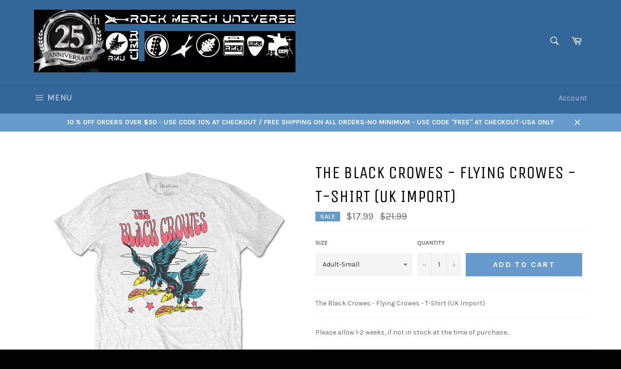

--- FILE ---
content_type: text/html; charset=utf-8
request_url: https://rockmerchuniverse.com/products/the-black-crowes-flying-crowes-t-shirt-uk-import
body_size: 21134
content:
<!doctype html>
<!--[if IE 9]> <html class="ie9 no-js" lang="en"> <![endif]-->
<!--[if (gt IE 9)|!(IE)]><!--> <html class="no-js" lang="en"> <!--<![endif]-->
<head>

  <meta charset="utf-8">
  <meta http-equiv="X-UA-Compatible" content="IE=edge,chrome=1">
  <meta name="viewport" content="width=device-width,initial-scale=1">
  <meta name="theme-color" content="#336699">

  

  <link rel="canonical" href="https://rockmerchuniverse.com/products/the-black-crowes-flying-crowes-t-shirt-uk-import">
  <title>
  The Black Crowes - Flying Crowes - T-Shirt (UK Import) &ndash; Rock Merch Universe
  </title>

  
    <meta name="description" content="The Black Crowes - Flying Crowes - T-Shirt (UK Import)Please allow 1-2 weeks, if not in stock at the time of purchase..">
  

  <!-- /snippets/social-meta-tags.liquid --><meta property="og:site_name" content="Rock Merch Universe">
<meta property="og:url" content="https://rockmerchuniverse.com/products/the-black-crowes-flying-crowes-t-shirt-uk-import">
<meta property="og:title" content="The Black Crowes - Flying Crowes - T-Shirt (UK Import)">
<meta property="og:type" content="product">
<meta property="og:description" content="The Black Crowes - Flying Crowes - T-Shirt (UK Import)Please allow 1-2 weeks, if not in stock at the time of purchase.."><meta property="og:price:amount" content="17.99">
  <meta property="og:price:currency" content="USD"><meta property="og:image" content="http://rockmerchuniverse.com/cdn/shop/products/blackcrowesflyingcrowestee_1024x1024.jpg?v=1678057794">
<meta property="og:image:secure_url" content="https://rockmerchuniverse.com/cdn/shop/products/blackcrowesflyingcrowestee_1024x1024.jpg?v=1678057794">

<meta name="twitter:site" content="@RMUniverse">
<meta name="twitter:card" content="summary_large_image">
<meta name="twitter:title" content="The Black Crowes - Flying Crowes - T-Shirt (UK Import)">
<meta name="twitter:description" content="The Black Crowes - Flying Crowes - T-Shirt (UK Import)Please allow 1-2 weeks, if not in stock at the time of purchase..">


  <script>
    document.documentElement.className = document.documentElement.className.replace('no-js', 'js');
  </script>

  <link href="//rockmerchuniverse.com/cdn/shop/t/3/assets/theme.scss.css?v=147003707809091123161768184825" rel="stylesheet" type="text/css" media="all" />
  
  
  
  <link href="//fonts.googleapis.com/css?family=Karla:400,700" rel="stylesheet" type="text/css" media="all" />


  
    
    
    <link href="//fonts.googleapis.com/css?family=Unica+One:400,700" rel="stylesheet" type="text/css" media="all" />
  



  <script>
    window.theme = window.theme || {};

    theme.strings = {
      stockAvailable: "1 available",
      addToCart: "Add to Cart",
      soldOut: "Out Of Stock",
      unavailable: "Unavailable",
      noStockAvailable: "The item could not be added to your cart because there are not enough in stock.",
      willNotShipUntil: "Will not ship until [date]",
      willBeInStockAfter: "Will be in stock after [date]",
      totalCartDiscount: "You're saving [savings]"
    };
  </script>

  

  <!--[if (gt IE 9)|!(IE)]><!--><script src="//rockmerchuniverse.com/cdn/shop/t/3/assets/vendor.js?v=106113801271224781871488652024" defer="defer"></script><!--<![endif]-->
  <!--[if lt IE 9]><script src="//rockmerchuniverse.com/cdn/shop/t/3/assets/vendor.js?v=106113801271224781871488652024"></script><![endif]-->

  
    <script>
      window.theme = window.theme || {};
      theme.moneyFormat = "${{amount}}";
    </script>
  

  <!--[if (gt IE 9)|!(IE)]><!--><script src="//rockmerchuniverse.com/cdn/shop/t/3/assets/theme.js?v=60391446684648205121488652024" defer="defer"></script><!--<![endif]-->
  <!--[if lte IE 9]><script src="//rockmerchuniverse.com/cdn/shop/t/3/assets/theme.js?v=60391446684648205121488652024"></script><![endif]-->

  <script>window.performance && window.performance.mark && window.performance.mark('shopify.content_for_header.start');</script><meta id="shopify-digital-wallet" name="shopify-digital-wallet" content="/18179277/digital_wallets/dialog">
<meta name="shopify-checkout-api-token" content="a394efce90c11c310388346c82e4cc52">
<meta id="in-context-paypal-metadata" data-shop-id="18179277" data-venmo-supported="true" data-environment="production" data-locale="en_US" data-paypal-v4="true" data-currency="USD">
<link rel="alternate" type="application/json+oembed" href="https://rockmerchuniverse.com/products/the-black-crowes-flying-crowes-t-shirt-uk-import.oembed">
<script async="async" src="/checkouts/internal/preloads.js?locale=en-US"></script>
<script id="shopify-features" type="application/json">{"accessToken":"a394efce90c11c310388346c82e4cc52","betas":["rich-media-storefront-analytics"],"domain":"rockmerchuniverse.com","predictiveSearch":true,"shopId":18179277,"locale":"en"}</script>
<script>var Shopify = Shopify || {};
Shopify.shop = "rock-merch-universe.myshopify.com";
Shopify.locale = "en";
Shopify.currency = {"active":"USD","rate":"1.0"};
Shopify.country = "US";
Shopify.theme = {"name":"venture","id":168062032,"schema_name":"Venture","schema_version":"2.0.4","theme_store_id":775,"role":"main"};
Shopify.theme.handle = "null";
Shopify.theme.style = {"id":null,"handle":null};
Shopify.cdnHost = "rockmerchuniverse.com/cdn";
Shopify.routes = Shopify.routes || {};
Shopify.routes.root = "/";</script>
<script type="module">!function(o){(o.Shopify=o.Shopify||{}).modules=!0}(window);</script>
<script>!function(o){function n(){var o=[];function n(){o.push(Array.prototype.slice.apply(arguments))}return n.q=o,n}var t=o.Shopify=o.Shopify||{};t.loadFeatures=n(),t.autoloadFeatures=n()}(window);</script>
<script id="shop-js-analytics" type="application/json">{"pageType":"product"}</script>
<script defer="defer" async type="module" src="//rockmerchuniverse.com/cdn/shopifycloud/shop-js/modules/v2/client.init-shop-cart-sync_BN7fPSNr.en.esm.js"></script>
<script defer="defer" async type="module" src="//rockmerchuniverse.com/cdn/shopifycloud/shop-js/modules/v2/chunk.common_Cbph3Kss.esm.js"></script>
<script defer="defer" async type="module" src="//rockmerchuniverse.com/cdn/shopifycloud/shop-js/modules/v2/chunk.modal_DKumMAJ1.esm.js"></script>
<script type="module">
  await import("//rockmerchuniverse.com/cdn/shopifycloud/shop-js/modules/v2/client.init-shop-cart-sync_BN7fPSNr.en.esm.js");
await import("//rockmerchuniverse.com/cdn/shopifycloud/shop-js/modules/v2/chunk.common_Cbph3Kss.esm.js");
await import("//rockmerchuniverse.com/cdn/shopifycloud/shop-js/modules/v2/chunk.modal_DKumMAJ1.esm.js");

  window.Shopify.SignInWithShop?.initShopCartSync?.({"fedCMEnabled":true,"windoidEnabled":true});

</script>
<script id="__st">var __st={"a":18179277,"offset":-21600,"reqid":"f2a799eb-1c13-49bb-af94-e92fb92cfd3b-1770141662","pageurl":"rockmerchuniverse.com\/products\/the-black-crowes-flying-crowes-t-shirt-uk-import","u":"6805cbc34678","p":"product","rtyp":"product","rid":6897298178114};</script>
<script>window.ShopifyPaypalV4VisibilityTracking = true;</script>
<script id="captcha-bootstrap">!function(){'use strict';const t='contact',e='account',n='new_comment',o=[[t,t],['blogs',n],['comments',n],[t,'customer']],c=[[e,'customer_login'],[e,'guest_login'],[e,'recover_customer_password'],[e,'create_customer']],r=t=>t.map((([t,e])=>`form[action*='/${t}']:not([data-nocaptcha='true']) input[name='form_type'][value='${e}']`)).join(','),a=t=>()=>t?[...document.querySelectorAll(t)].map((t=>t.form)):[];function s(){const t=[...o],e=r(t);return a(e)}const i='password',u='form_key',d=['recaptcha-v3-token','g-recaptcha-response','h-captcha-response',i],f=()=>{try{return window.sessionStorage}catch{return}},m='__shopify_v',_=t=>t.elements[u];function p(t,e,n=!1){try{const o=window.sessionStorage,c=JSON.parse(o.getItem(e)),{data:r}=function(t){const{data:e,action:n}=t;return t[m]||n?{data:e,action:n}:{data:t,action:n}}(c);for(const[e,n]of Object.entries(r))t.elements[e]&&(t.elements[e].value=n);n&&o.removeItem(e)}catch(o){console.error('form repopulation failed',{error:o})}}const l='form_type',E='cptcha';function T(t){t.dataset[E]=!0}const w=window,h=w.document,L='Shopify',v='ce_forms',y='captcha';let A=!1;((t,e)=>{const n=(g='f06e6c50-85a8-45c8-87d0-21a2b65856fe',I='https://cdn.shopify.com/shopifycloud/storefront-forms-hcaptcha/ce_storefront_forms_captcha_hcaptcha.v1.5.2.iife.js',D={infoText:'Protected by hCaptcha',privacyText:'Privacy',termsText:'Terms'},(t,e,n)=>{const o=w[L][v],c=o.bindForm;if(c)return c(t,g,e,D).then(n);var r;o.q.push([[t,g,e,D],n]),r=I,A||(h.body.append(Object.assign(h.createElement('script'),{id:'captcha-provider',async:!0,src:r})),A=!0)});var g,I,D;w[L]=w[L]||{},w[L][v]=w[L][v]||{},w[L][v].q=[],w[L][y]=w[L][y]||{},w[L][y].protect=function(t,e){n(t,void 0,e),T(t)},Object.freeze(w[L][y]),function(t,e,n,w,h,L){const[v,y,A,g]=function(t,e,n){const i=e?o:[],u=t?c:[],d=[...i,...u],f=r(d),m=r(i),_=r(d.filter((([t,e])=>n.includes(e))));return[a(f),a(m),a(_),s()]}(w,h,L),I=t=>{const e=t.target;return e instanceof HTMLFormElement?e:e&&e.form},D=t=>v().includes(t);t.addEventListener('submit',(t=>{const e=I(t);if(!e)return;const n=D(e)&&!e.dataset.hcaptchaBound&&!e.dataset.recaptchaBound,o=_(e),c=g().includes(e)&&(!o||!o.value);(n||c)&&t.preventDefault(),c&&!n&&(function(t){try{if(!f())return;!function(t){const e=f();if(!e)return;const n=_(t);if(!n)return;const o=n.value;o&&e.removeItem(o)}(t);const e=Array.from(Array(32),(()=>Math.random().toString(36)[2])).join('');!function(t,e){_(t)||t.append(Object.assign(document.createElement('input'),{type:'hidden',name:u})),t.elements[u].value=e}(t,e),function(t,e){const n=f();if(!n)return;const o=[...t.querySelectorAll(`input[type='${i}']`)].map((({name:t})=>t)),c=[...d,...o],r={};for(const[a,s]of new FormData(t).entries())c.includes(a)||(r[a]=s);n.setItem(e,JSON.stringify({[m]:1,action:t.action,data:r}))}(t,e)}catch(e){console.error('failed to persist form',e)}}(e),e.submit())}));const S=(t,e)=>{t&&!t.dataset[E]&&(n(t,e.some((e=>e===t))),T(t))};for(const o of['focusin','change'])t.addEventListener(o,(t=>{const e=I(t);D(e)&&S(e,y())}));const B=e.get('form_key'),M=e.get(l),P=B&&M;t.addEventListener('DOMContentLoaded',(()=>{const t=y();if(P)for(const e of t)e.elements[l].value===M&&p(e,B);[...new Set([...A(),...v().filter((t=>'true'===t.dataset.shopifyCaptcha))])].forEach((e=>S(e,t)))}))}(h,new URLSearchParams(w.location.search),n,t,e,['guest_login'])})(!0,!0)}();</script>
<script integrity="sha256-4kQ18oKyAcykRKYeNunJcIwy7WH5gtpwJnB7kiuLZ1E=" data-source-attribution="shopify.loadfeatures" defer="defer" src="//rockmerchuniverse.com/cdn/shopifycloud/storefront/assets/storefront/load_feature-a0a9edcb.js" crossorigin="anonymous"></script>
<script data-source-attribution="shopify.dynamic_checkout.dynamic.init">var Shopify=Shopify||{};Shopify.PaymentButton=Shopify.PaymentButton||{isStorefrontPortableWallets:!0,init:function(){window.Shopify.PaymentButton.init=function(){};var t=document.createElement("script");t.src="https://rockmerchuniverse.com/cdn/shopifycloud/portable-wallets/latest/portable-wallets.en.js",t.type="module",document.head.appendChild(t)}};
</script>
<script data-source-attribution="shopify.dynamic_checkout.buyer_consent">
  function portableWalletsHideBuyerConsent(e){var t=document.getElementById("shopify-buyer-consent"),n=document.getElementById("shopify-subscription-policy-button");t&&n&&(t.classList.add("hidden"),t.setAttribute("aria-hidden","true"),n.removeEventListener("click",e))}function portableWalletsShowBuyerConsent(e){var t=document.getElementById("shopify-buyer-consent"),n=document.getElementById("shopify-subscription-policy-button");t&&n&&(t.classList.remove("hidden"),t.removeAttribute("aria-hidden"),n.addEventListener("click",e))}window.Shopify?.PaymentButton&&(window.Shopify.PaymentButton.hideBuyerConsent=portableWalletsHideBuyerConsent,window.Shopify.PaymentButton.showBuyerConsent=portableWalletsShowBuyerConsent);
</script>
<script data-source-attribution="shopify.dynamic_checkout.cart.bootstrap">document.addEventListener("DOMContentLoaded",(function(){function t(){return document.querySelector("shopify-accelerated-checkout-cart, shopify-accelerated-checkout")}if(t())Shopify.PaymentButton.init();else{new MutationObserver((function(e,n){t()&&(Shopify.PaymentButton.init(),n.disconnect())})).observe(document.body,{childList:!0,subtree:!0})}}));
</script>
<link id="shopify-accelerated-checkout-styles" rel="stylesheet" media="screen" href="https://rockmerchuniverse.com/cdn/shopifycloud/portable-wallets/latest/accelerated-checkout-backwards-compat.css" crossorigin="anonymous">
<style id="shopify-accelerated-checkout-cart">
        #shopify-buyer-consent {
  margin-top: 1em;
  display: inline-block;
  width: 100%;
}

#shopify-buyer-consent.hidden {
  display: none;
}

#shopify-subscription-policy-button {
  background: none;
  border: none;
  padding: 0;
  text-decoration: underline;
  font-size: inherit;
  cursor: pointer;
}

#shopify-subscription-policy-button::before {
  box-shadow: none;
}

      </style>

<script>window.performance && window.performance.mark && window.performance.mark('shopify.content_for_header.end');</script>
<link href="https://monorail-edge.shopifysvc.com" rel="dns-prefetch">
<script>(function(){if ("sendBeacon" in navigator && "performance" in window) {try {var session_token_from_headers = performance.getEntriesByType('navigation')[0].serverTiming.find(x => x.name == '_s').description;} catch {var session_token_from_headers = undefined;}var session_cookie_matches = document.cookie.match(/_shopify_s=([^;]*)/);var session_token_from_cookie = session_cookie_matches && session_cookie_matches.length === 2 ? session_cookie_matches[1] : "";var session_token = session_token_from_headers || session_token_from_cookie || "";function handle_abandonment_event(e) {var entries = performance.getEntries().filter(function(entry) {return /monorail-edge.shopifysvc.com/.test(entry.name);});if (!window.abandonment_tracked && entries.length === 0) {window.abandonment_tracked = true;var currentMs = Date.now();var navigation_start = performance.timing.navigationStart;var payload = {shop_id: 18179277,url: window.location.href,navigation_start,duration: currentMs - navigation_start,session_token,page_type: "product"};window.navigator.sendBeacon("https://monorail-edge.shopifysvc.com/v1/produce", JSON.stringify({schema_id: "online_store_buyer_site_abandonment/1.1",payload: payload,metadata: {event_created_at_ms: currentMs,event_sent_at_ms: currentMs}}));}}window.addEventListener('pagehide', handle_abandonment_event);}}());</script>
<script id="web-pixels-manager-setup">(function e(e,d,r,n,o){if(void 0===o&&(o={}),!Boolean(null===(a=null===(i=window.Shopify)||void 0===i?void 0:i.analytics)||void 0===a?void 0:a.replayQueue)){var i,a;window.Shopify=window.Shopify||{};var t=window.Shopify;t.analytics=t.analytics||{};var s=t.analytics;s.replayQueue=[],s.publish=function(e,d,r){return s.replayQueue.push([e,d,r]),!0};try{self.performance.mark("wpm:start")}catch(e){}var l=function(){var e={modern:/Edge?\/(1{2}[4-9]|1[2-9]\d|[2-9]\d{2}|\d{4,})\.\d+(\.\d+|)|Firefox\/(1{2}[4-9]|1[2-9]\d|[2-9]\d{2}|\d{4,})\.\d+(\.\d+|)|Chrom(ium|e)\/(9{2}|\d{3,})\.\d+(\.\d+|)|(Maci|X1{2}).+ Version\/(15\.\d+|(1[6-9]|[2-9]\d|\d{3,})\.\d+)([,.]\d+|)( \(\w+\)|)( Mobile\/\w+|) Safari\/|Chrome.+OPR\/(9{2}|\d{3,})\.\d+\.\d+|(CPU[ +]OS|iPhone[ +]OS|CPU[ +]iPhone|CPU IPhone OS|CPU iPad OS)[ +]+(15[._]\d+|(1[6-9]|[2-9]\d|\d{3,})[._]\d+)([._]\d+|)|Android:?[ /-](13[3-9]|1[4-9]\d|[2-9]\d{2}|\d{4,})(\.\d+|)(\.\d+|)|Android.+Firefox\/(13[5-9]|1[4-9]\d|[2-9]\d{2}|\d{4,})\.\d+(\.\d+|)|Android.+Chrom(ium|e)\/(13[3-9]|1[4-9]\d|[2-9]\d{2}|\d{4,})\.\d+(\.\d+|)|SamsungBrowser\/([2-9]\d|\d{3,})\.\d+/,legacy:/Edge?\/(1[6-9]|[2-9]\d|\d{3,})\.\d+(\.\d+|)|Firefox\/(5[4-9]|[6-9]\d|\d{3,})\.\d+(\.\d+|)|Chrom(ium|e)\/(5[1-9]|[6-9]\d|\d{3,})\.\d+(\.\d+|)([\d.]+$|.*Safari\/(?![\d.]+ Edge\/[\d.]+$))|(Maci|X1{2}).+ Version\/(10\.\d+|(1[1-9]|[2-9]\d|\d{3,})\.\d+)([,.]\d+|)( \(\w+\)|)( Mobile\/\w+|) Safari\/|Chrome.+OPR\/(3[89]|[4-9]\d|\d{3,})\.\d+\.\d+|(CPU[ +]OS|iPhone[ +]OS|CPU[ +]iPhone|CPU IPhone OS|CPU iPad OS)[ +]+(10[._]\d+|(1[1-9]|[2-9]\d|\d{3,})[._]\d+)([._]\d+|)|Android:?[ /-](13[3-9]|1[4-9]\d|[2-9]\d{2}|\d{4,})(\.\d+|)(\.\d+|)|Mobile Safari.+OPR\/([89]\d|\d{3,})\.\d+\.\d+|Android.+Firefox\/(13[5-9]|1[4-9]\d|[2-9]\d{2}|\d{4,})\.\d+(\.\d+|)|Android.+Chrom(ium|e)\/(13[3-9]|1[4-9]\d|[2-9]\d{2}|\d{4,})\.\d+(\.\d+|)|Android.+(UC? ?Browser|UCWEB|U3)[ /]?(15\.([5-9]|\d{2,})|(1[6-9]|[2-9]\d|\d{3,})\.\d+)\.\d+|SamsungBrowser\/(5\.\d+|([6-9]|\d{2,})\.\d+)|Android.+MQ{2}Browser\/(14(\.(9|\d{2,})|)|(1[5-9]|[2-9]\d|\d{3,})(\.\d+|))(\.\d+|)|K[Aa][Ii]OS\/(3\.\d+|([4-9]|\d{2,})\.\d+)(\.\d+|)/},d=e.modern,r=e.legacy,n=navigator.userAgent;return n.match(d)?"modern":n.match(r)?"legacy":"unknown"}(),u="modern"===l?"modern":"legacy",c=(null!=n?n:{modern:"",legacy:""})[u],f=function(e){return[e.baseUrl,"/wpm","/b",e.hashVersion,"modern"===e.buildTarget?"m":"l",".js"].join("")}({baseUrl:d,hashVersion:r,buildTarget:u}),m=function(e){var d=e.version,r=e.bundleTarget,n=e.surface,o=e.pageUrl,i=e.monorailEndpoint;return{emit:function(e){var a=e.status,t=e.errorMsg,s=(new Date).getTime(),l=JSON.stringify({metadata:{event_sent_at_ms:s},events:[{schema_id:"web_pixels_manager_load/3.1",payload:{version:d,bundle_target:r,page_url:o,status:a,surface:n,error_msg:t},metadata:{event_created_at_ms:s}}]});if(!i)return console&&console.warn&&console.warn("[Web Pixels Manager] No Monorail endpoint provided, skipping logging."),!1;try{return self.navigator.sendBeacon.bind(self.navigator)(i,l)}catch(e){}var u=new XMLHttpRequest;try{return u.open("POST",i,!0),u.setRequestHeader("Content-Type","text/plain"),u.send(l),!0}catch(e){return console&&console.warn&&console.warn("[Web Pixels Manager] Got an unhandled error while logging to Monorail."),!1}}}}({version:r,bundleTarget:l,surface:e.surface,pageUrl:self.location.href,monorailEndpoint:e.monorailEndpoint});try{o.browserTarget=l,function(e){var d=e.src,r=e.async,n=void 0===r||r,o=e.onload,i=e.onerror,a=e.sri,t=e.scriptDataAttributes,s=void 0===t?{}:t,l=document.createElement("script"),u=document.querySelector("head"),c=document.querySelector("body");if(l.async=n,l.src=d,a&&(l.integrity=a,l.crossOrigin="anonymous"),s)for(var f in s)if(Object.prototype.hasOwnProperty.call(s,f))try{l.dataset[f]=s[f]}catch(e){}if(o&&l.addEventListener("load",o),i&&l.addEventListener("error",i),u)u.appendChild(l);else{if(!c)throw new Error("Did not find a head or body element to append the script");c.appendChild(l)}}({src:f,async:!0,onload:function(){if(!function(){var e,d;return Boolean(null===(d=null===(e=window.Shopify)||void 0===e?void 0:e.analytics)||void 0===d?void 0:d.initialized)}()){var d=window.webPixelsManager.init(e)||void 0;if(d){var r=window.Shopify.analytics;r.replayQueue.forEach((function(e){var r=e[0],n=e[1],o=e[2];d.publishCustomEvent(r,n,o)})),r.replayQueue=[],r.publish=d.publishCustomEvent,r.visitor=d.visitor,r.initialized=!0}}},onerror:function(){return m.emit({status:"failed",errorMsg:"".concat(f," has failed to load")})},sri:function(e){var d=/^sha384-[A-Za-z0-9+/=]+$/;return"string"==typeof e&&d.test(e)}(c)?c:"",scriptDataAttributes:o}),m.emit({status:"loading"})}catch(e){m.emit({status:"failed",errorMsg:(null==e?void 0:e.message)||"Unknown error"})}}})({shopId: 18179277,storefrontBaseUrl: "https://rockmerchuniverse.com",extensionsBaseUrl: "https://extensions.shopifycdn.com/cdn/shopifycloud/web-pixels-manager",monorailEndpoint: "https://monorail-edge.shopifysvc.com/unstable/produce_batch",surface: "storefront-renderer",enabledBetaFlags: ["2dca8a86"],webPixelsConfigList: [{"id":"shopify-app-pixel","configuration":"{}","eventPayloadVersion":"v1","runtimeContext":"STRICT","scriptVersion":"0450","apiClientId":"shopify-pixel","type":"APP","privacyPurposes":["ANALYTICS","MARKETING"]},{"id":"shopify-custom-pixel","eventPayloadVersion":"v1","runtimeContext":"LAX","scriptVersion":"0450","apiClientId":"shopify-pixel","type":"CUSTOM","privacyPurposes":["ANALYTICS","MARKETING"]}],isMerchantRequest: false,initData: {"shop":{"name":"Rock Merch Universe","paymentSettings":{"currencyCode":"USD"},"myshopifyDomain":"rock-merch-universe.myshopify.com","countryCode":"US","storefrontUrl":"https:\/\/rockmerchuniverse.com"},"customer":null,"cart":null,"checkout":null,"productVariants":[{"price":{"amount":17.99,"currencyCode":"USD"},"product":{"title":"The Black Crowes - Flying Crowes - T-Shirt (UK Import)","vendor":"rocko.","id":"6897298178114","untranslatedTitle":"The Black Crowes - Flying Crowes - T-Shirt (UK Import)","url":"\/products\/the-black-crowes-flying-crowes-t-shirt-uk-import","type":"T-Shirts"},"id":"40225577041986","image":{"src":"\/\/rockmerchuniverse.com\/cdn\/shop\/products\/blackcrowesflyingcrowestee.jpg?v=1678057794"},"sku":null,"title":"Adult-Small","untranslatedTitle":"Adult-Small"},{"price":{"amount":17.99,"currencyCode":"USD"},"product":{"title":"The Black Crowes - Flying Crowes - T-Shirt (UK Import)","vendor":"rocko.","id":"6897298178114","untranslatedTitle":"The Black Crowes - Flying Crowes - T-Shirt (UK Import)","url":"\/products\/the-black-crowes-flying-crowes-t-shirt-uk-import","type":"T-Shirts"},"id":"40225577074754","image":{"src":"\/\/rockmerchuniverse.com\/cdn\/shop\/products\/blackcrowesflyingcrowestee.jpg?v=1678057794"},"sku":"","title":"Adult-Medium","untranslatedTitle":"Adult-Medium"},{"price":{"amount":17.99,"currencyCode":"USD"},"product":{"title":"The Black Crowes - Flying Crowes - T-Shirt (UK Import)","vendor":"rocko.","id":"6897298178114","untranslatedTitle":"The Black Crowes - Flying Crowes - T-Shirt (UK Import)","url":"\/products\/the-black-crowes-flying-crowes-t-shirt-uk-import","type":"T-Shirts"},"id":"40225577107522","image":{"src":"\/\/rockmerchuniverse.com\/cdn\/shop\/products\/blackcrowesflyingcrowestee.jpg?v=1678057794"},"sku":"","title":"Adult-Large","untranslatedTitle":"Adult-Large"},{"price":{"amount":17.99,"currencyCode":"USD"},"product":{"title":"The Black Crowes - Flying Crowes - T-Shirt (UK Import)","vendor":"rocko.","id":"6897298178114","untranslatedTitle":"The Black Crowes - Flying Crowes - T-Shirt (UK Import)","url":"\/products\/the-black-crowes-flying-crowes-t-shirt-uk-import","type":"T-Shirts"},"id":"40225577140290","image":{"src":"\/\/rockmerchuniverse.com\/cdn\/shop\/products\/blackcrowesflyingcrowestee.jpg?v=1678057794"},"sku":null,"title":"Adult-X-Large","untranslatedTitle":"Adult-X-Large"},{"price":{"amount":18.99,"currencyCode":"USD"},"product":{"title":"The Black Crowes - Flying Crowes - T-Shirt (UK Import)","vendor":"rocko.","id":"6897298178114","untranslatedTitle":"The Black Crowes - Flying Crowes - T-Shirt (UK Import)","url":"\/products\/the-black-crowes-flying-crowes-t-shirt-uk-import","type":"T-Shirts"},"id":"40225577173058","image":{"src":"\/\/rockmerchuniverse.com\/cdn\/shop\/products\/blackcrowesflyingcrowestee.jpg?v=1678057794"},"sku":null,"title":"Adult-XX-Large","untranslatedTitle":"Adult-XX-Large"}],"purchasingCompany":null},},"https://rockmerchuniverse.com/cdn","3918e4e0wbf3ac3cepc5707306mb02b36c6",{"modern":"","legacy":""},{"shopId":"18179277","storefrontBaseUrl":"https:\/\/rockmerchuniverse.com","extensionBaseUrl":"https:\/\/extensions.shopifycdn.com\/cdn\/shopifycloud\/web-pixels-manager","surface":"storefront-renderer","enabledBetaFlags":"[\"2dca8a86\"]","isMerchantRequest":"false","hashVersion":"3918e4e0wbf3ac3cepc5707306mb02b36c6","publish":"custom","events":"[[\"page_viewed\",{}],[\"product_viewed\",{\"productVariant\":{\"price\":{\"amount\":17.99,\"currencyCode\":\"USD\"},\"product\":{\"title\":\"The Black Crowes - Flying Crowes - T-Shirt (UK Import)\",\"vendor\":\"rocko.\",\"id\":\"6897298178114\",\"untranslatedTitle\":\"The Black Crowes - Flying Crowes - T-Shirt (UK Import)\",\"url\":\"\/products\/the-black-crowes-flying-crowes-t-shirt-uk-import\",\"type\":\"T-Shirts\"},\"id\":\"40225577041986\",\"image\":{\"src\":\"\/\/rockmerchuniverse.com\/cdn\/shop\/products\/blackcrowesflyingcrowestee.jpg?v=1678057794\"},\"sku\":null,\"title\":\"Adult-Small\",\"untranslatedTitle\":\"Adult-Small\"}}]]"});</script><script>
  window.ShopifyAnalytics = window.ShopifyAnalytics || {};
  window.ShopifyAnalytics.meta = window.ShopifyAnalytics.meta || {};
  window.ShopifyAnalytics.meta.currency = 'USD';
  var meta = {"product":{"id":6897298178114,"gid":"gid:\/\/shopify\/Product\/6897298178114","vendor":"rocko.","type":"T-Shirts","handle":"the-black-crowes-flying-crowes-t-shirt-uk-import","variants":[{"id":40225577041986,"price":1799,"name":"The Black Crowes - Flying Crowes - T-Shirt (UK Import) - Adult-Small","public_title":"Adult-Small","sku":null},{"id":40225577074754,"price":1799,"name":"The Black Crowes - Flying Crowes - T-Shirt (UK Import) - Adult-Medium","public_title":"Adult-Medium","sku":""},{"id":40225577107522,"price":1799,"name":"The Black Crowes - Flying Crowes - T-Shirt (UK Import) - Adult-Large","public_title":"Adult-Large","sku":""},{"id":40225577140290,"price":1799,"name":"The Black Crowes - Flying Crowes - T-Shirt (UK Import) - Adult-X-Large","public_title":"Adult-X-Large","sku":null},{"id":40225577173058,"price":1899,"name":"The Black Crowes - Flying Crowes - T-Shirt (UK Import) - Adult-XX-Large","public_title":"Adult-XX-Large","sku":null}],"remote":false},"page":{"pageType":"product","resourceType":"product","resourceId":6897298178114,"requestId":"f2a799eb-1c13-49bb-af94-e92fb92cfd3b-1770141662"}};
  for (var attr in meta) {
    window.ShopifyAnalytics.meta[attr] = meta[attr];
  }
</script>
<script class="analytics">
  (function () {
    var customDocumentWrite = function(content) {
      var jquery = null;

      if (window.jQuery) {
        jquery = window.jQuery;
      } else if (window.Checkout && window.Checkout.$) {
        jquery = window.Checkout.$;
      }

      if (jquery) {
        jquery('body').append(content);
      }
    };

    var hasLoggedConversion = function(token) {
      if (token) {
        return document.cookie.indexOf('loggedConversion=' + token) !== -1;
      }
      return false;
    }

    var setCookieIfConversion = function(token) {
      if (token) {
        var twoMonthsFromNow = new Date(Date.now());
        twoMonthsFromNow.setMonth(twoMonthsFromNow.getMonth() + 2);

        document.cookie = 'loggedConversion=' + token + '; expires=' + twoMonthsFromNow;
      }
    }

    var trekkie = window.ShopifyAnalytics.lib = window.trekkie = window.trekkie || [];
    if (trekkie.integrations) {
      return;
    }
    trekkie.methods = [
      'identify',
      'page',
      'ready',
      'track',
      'trackForm',
      'trackLink'
    ];
    trekkie.factory = function(method) {
      return function() {
        var args = Array.prototype.slice.call(arguments);
        args.unshift(method);
        trekkie.push(args);
        return trekkie;
      };
    };
    for (var i = 0; i < trekkie.methods.length; i++) {
      var key = trekkie.methods[i];
      trekkie[key] = trekkie.factory(key);
    }
    trekkie.load = function(config) {
      trekkie.config = config || {};
      trekkie.config.initialDocumentCookie = document.cookie;
      var first = document.getElementsByTagName('script')[0];
      var script = document.createElement('script');
      script.type = 'text/javascript';
      script.onerror = function(e) {
        var scriptFallback = document.createElement('script');
        scriptFallback.type = 'text/javascript';
        scriptFallback.onerror = function(error) {
                var Monorail = {
      produce: function produce(monorailDomain, schemaId, payload) {
        var currentMs = new Date().getTime();
        var event = {
          schema_id: schemaId,
          payload: payload,
          metadata: {
            event_created_at_ms: currentMs,
            event_sent_at_ms: currentMs
          }
        };
        return Monorail.sendRequest("https://" + monorailDomain + "/v1/produce", JSON.stringify(event));
      },
      sendRequest: function sendRequest(endpointUrl, payload) {
        // Try the sendBeacon API
        if (window && window.navigator && typeof window.navigator.sendBeacon === 'function' && typeof window.Blob === 'function' && !Monorail.isIos12()) {
          var blobData = new window.Blob([payload], {
            type: 'text/plain'
          });

          if (window.navigator.sendBeacon(endpointUrl, blobData)) {
            return true;
          } // sendBeacon was not successful

        } // XHR beacon

        var xhr = new XMLHttpRequest();

        try {
          xhr.open('POST', endpointUrl);
          xhr.setRequestHeader('Content-Type', 'text/plain');
          xhr.send(payload);
        } catch (e) {
          console.log(e);
        }

        return false;
      },
      isIos12: function isIos12() {
        return window.navigator.userAgent.lastIndexOf('iPhone; CPU iPhone OS 12_') !== -1 || window.navigator.userAgent.lastIndexOf('iPad; CPU OS 12_') !== -1;
      }
    };
    Monorail.produce('monorail-edge.shopifysvc.com',
      'trekkie_storefront_load_errors/1.1',
      {shop_id: 18179277,
      theme_id: 168062032,
      app_name: "storefront",
      context_url: window.location.href,
      source_url: "//rockmerchuniverse.com/cdn/s/trekkie.storefront.b37867e0a413f1c9ade9179965a3871208e6387b.min.js"});

        };
        scriptFallback.async = true;
        scriptFallback.src = '//rockmerchuniverse.com/cdn/s/trekkie.storefront.b37867e0a413f1c9ade9179965a3871208e6387b.min.js';
        first.parentNode.insertBefore(scriptFallback, first);
      };
      script.async = true;
      script.src = '//rockmerchuniverse.com/cdn/s/trekkie.storefront.b37867e0a413f1c9ade9179965a3871208e6387b.min.js';
      first.parentNode.insertBefore(script, first);
    };
    trekkie.load(
      {"Trekkie":{"appName":"storefront","development":false,"defaultAttributes":{"shopId":18179277,"isMerchantRequest":null,"themeId":168062032,"themeCityHash":"6050091016564454726","contentLanguage":"en","currency":"USD","eventMetadataId":"74c16f6b-e128-4b2c-9015-8d3873f264f0"},"isServerSideCookieWritingEnabled":true,"monorailRegion":"shop_domain","enabledBetaFlags":["65f19447","b5387b81"]},"Session Attribution":{},"S2S":{"facebookCapiEnabled":false,"source":"trekkie-storefront-renderer","apiClientId":580111}}
    );

    var loaded = false;
    trekkie.ready(function() {
      if (loaded) return;
      loaded = true;

      window.ShopifyAnalytics.lib = window.trekkie;

      var originalDocumentWrite = document.write;
      document.write = customDocumentWrite;
      try { window.ShopifyAnalytics.merchantGoogleAnalytics.call(this); } catch(error) {};
      document.write = originalDocumentWrite;

      window.ShopifyAnalytics.lib.page(null,{"pageType":"product","resourceType":"product","resourceId":6897298178114,"requestId":"f2a799eb-1c13-49bb-af94-e92fb92cfd3b-1770141662","shopifyEmitted":true});

      var match = window.location.pathname.match(/checkouts\/(.+)\/(thank_you|post_purchase)/)
      var token = match? match[1]: undefined;
      if (!hasLoggedConversion(token)) {
        setCookieIfConversion(token);
        window.ShopifyAnalytics.lib.track("Viewed Product",{"currency":"USD","variantId":40225577041986,"productId":6897298178114,"productGid":"gid:\/\/shopify\/Product\/6897298178114","name":"The Black Crowes - Flying Crowes - T-Shirt (UK Import) - Adult-Small","price":"17.99","sku":null,"brand":"rocko.","variant":"Adult-Small","category":"T-Shirts","nonInteraction":true,"remote":false},undefined,undefined,{"shopifyEmitted":true});
      window.ShopifyAnalytics.lib.track("monorail:\/\/trekkie_storefront_viewed_product\/1.1",{"currency":"USD","variantId":40225577041986,"productId":6897298178114,"productGid":"gid:\/\/shopify\/Product\/6897298178114","name":"The Black Crowes - Flying Crowes - T-Shirt (UK Import) - Adult-Small","price":"17.99","sku":null,"brand":"rocko.","variant":"Adult-Small","category":"T-Shirts","nonInteraction":true,"remote":false,"referer":"https:\/\/rockmerchuniverse.com\/products\/the-black-crowes-flying-crowes-t-shirt-uk-import"});
      }
    });


        var eventsListenerScript = document.createElement('script');
        eventsListenerScript.async = true;
        eventsListenerScript.src = "//rockmerchuniverse.com/cdn/shopifycloud/storefront/assets/shop_events_listener-3da45d37.js";
        document.getElementsByTagName('head')[0].appendChild(eventsListenerScript);

})();</script>
<script
  defer
  src="https://rockmerchuniverse.com/cdn/shopifycloud/perf-kit/shopify-perf-kit-3.1.0.min.js"
  data-application="storefront-renderer"
  data-shop-id="18179277"
  data-render-region="gcp-us-central1"
  data-page-type="product"
  data-theme-instance-id="168062032"
  data-theme-name="Venture"
  data-theme-version="2.0.4"
  data-monorail-region="shop_domain"
  data-resource-timing-sampling-rate="10"
  data-shs="true"
  data-shs-beacon="true"
  data-shs-export-with-fetch="true"
  data-shs-logs-sample-rate="1"
  data-shs-beacon-endpoint="https://rockmerchuniverse.com/api/collect"
></script>
</head>

<body class="template-product" >

  <a class="in-page-link visually-hidden skip-link" href="#MainContent">
    Skip to content
  </a>

  <div id="shopify-section-header" class="shopify-section"><style>
.site-header__logo img {
  max-width: 900px;
}
</style>

<div id="NavDrawer" class="drawer drawer--left">
  <div class="drawer__inner">
    <form action="/search" method="get" class="drawer__search" role="search">
      <input type="search" name="q" placeholder="Search" aria-label="Search" class="drawer__search-input">

      <button type="submit" class="text-link drawer__search-submit">
        <svg aria-hidden="true" focusable="false" role="presentation" class="icon icon-search" viewBox="0 0 32 32"><path fill="#444" d="M21.839 18.771a10.012 10.012 0 0 0 1.57-5.39c0-5.548-4.493-10.048-10.034-10.048-5.548 0-10.041 4.499-10.041 10.048s4.493 10.048 10.034 10.048c2.012 0 3.886-.594 5.456-1.61l.455-.317 7.165 7.165 2.223-2.263-7.158-7.165.33-.468zM18.995 7.767c1.498 1.498 2.322 3.49 2.322 5.608s-.825 4.11-2.322 5.608c-1.498 1.498-3.49 2.322-5.608 2.322s-4.11-.825-5.608-2.322c-1.498-1.498-2.322-3.49-2.322-5.608s.825-4.11 2.322-5.608c1.498-1.498 3.49-2.322 5.608-2.322s4.11.825 5.608 2.322z"/></svg>
        <span class="icon__fallback-text">Search</span>
      </button>
    </form>
    <ul class="drawer__nav">
      
        
        
          <li class="drawer__nav-item">
            <a href="/" class="drawer__nav-link">Home</a>
          </li>
        
      
        
        
          <li class="drawer__nav-item">
            <a href="/collections/all" class="drawer__nav-link">Full Catalog</a>
          </li>
        
      
        
        
          <li class="drawer__nav-item">
            <a href="https://rmumobile.com/collections/all?sort_by=created-descending" class="drawer__nav-link">New Items</a>
          </li>
        
      
        
        
          <li class="drawer__nav-item">
            <div class="drawer__nav-has-sublist">
              <a href="/collections/movies" class="drawer__nav-link" id="DrawerLabel-movies">Movies</a>
              <div class="drawer__nav-toggle">
                <button type="button" data-aria-controls="DrawerLinklist-movies" class="text-link drawer__nav-toggle-btn drawer__meganav-toggle">
                  <span class="drawer__nav-toggle--open">
                    <svg aria-hidden="true" focusable="false" role="presentation" class="icon icon-plus" viewBox="0 0 22 21"><path d="M12 11.5h9.5v-2H12V0h-2v9.5H.5v2H10V21h2v-9.5z" fill="#000" fill-rule="evenodd"/></svg>
                    <span class="icon__fallback-text">Expand menu</span>
                  </span>
                  <span class="drawer__nav-toggle--close">
                    <svg aria-hidden="true" focusable="false" role="presentation" class="icon icon--wide icon-minus" viewBox="0 0 22 3"><path fill="#000" d="M21.5.5v2H.5v-2z" fill-rule="evenodd"/></svg>
                    <span class="icon__fallback-text">Collapse menu</span>
                  </span>
                </button>
              </div>
            </div>

            <div class="meganav meganav--drawer" id="DrawerLinklist-movies" aria-labelledby="DrawerLabel-movies" role="navigation">
              <ul class="meganav__nav">
                
















<div class="grid grid--no-gutters meganav__scroller meganav__scroller--has-list">
  
    <div class="grid__item meganav__list one-fifth">

      

      

      
        
        

        

        <li>
          
          
          
          

          <a href="/collections/movies" class="meganav__link">All Movies</a>
        </li>

        
        
          
          
        
          
          
        
          
          
        
          
          
        
          
          
        
      
        
        

        

        <li>
          
          
          
          

          <a href="/collections/movies-dvds" class="meganav__link">Movies-DVDs</a>
        </li>

        
        
          
          
        
          
          
        
          
          
        
          
          
        
          
          
        
      
        
        

        

        <li>
          
          
          
          

          <a href="/collections/movies-blu-ray" class="meganav__link">Movies-Blu-ray</a>
        </li>

        
        
          
          
        
          
          
        
          
          
        
          
          
        
          
          
        
      
        
        

        

        <li>
          
          
          
          

          <a href="/collections/movies-4k-ultra-hd" class="meganav__link">Movies-4K Ultra HD</a>
        </li>

        
        
          
          
        
          
          
        
          
          
        
          
          
        
          
          
        
      
        
        

        

        <li>
          
          
          
          

          <a href="/collections/movies-music-related" class="meganav__link">Movies-Music-Related</a>
        </li>

        
        
          
          
        
          
          
        
          
          
        
          
          
        
          
          
        
      
        
        

        

        <li>
          
          
          
          

          <a href="/collections/movies-horror" class="meganav__link">Movies-Horror</a>
        </li>

        
        
          
          
        
          
          
        
          
          
        
          
          
        
          
          
        
      
        
        

        

        <li>
          
          
          
          

          <a href="/collections/movies-action-adventure" class="meganav__link">Movies-Action-Adventure</a>
        </li>

        
        
          
          
            
              </div>
              <div class="grid__item meganav__list one-fifth">
            
          
        
          
          
        
          
          
        
          
          
        
          
          
        
      
        
        

        

        <li>
          
          
          
          

          <a href="/collections/movies-action-super-hero" class="meganav__link">Movies-Action-Super Hero</a>
        </li>

        
        
          
          
        
          
          
        
          
          
        
          
          
        
          
          
        
      
        
        

        

        <li>
          
          
          
          

          <a href="/collections/movies-comedy" class="meganav__link">Movies-Comedy</a>
        </li>

        
        
          
          
        
          
          
        
          
          
        
          
          
        
          
          
        
      
        
        

        

        <li>
          
          
          
          

          <a href="/collections/movies-drama" class="meganav__link">Movies-Drama</a>
        </li>

        
        
          
          
        
          
          
        
          
          
        
          
          
        
          
          
        
      
        
        

        

        <li>
          
          
          
          

          <a href="/collections/movies-martial-arts" class="meganav__link">Movies-Martial Arts</a>
        </li>

        
        
          
          
        
          
          
        
          
          
        
          
          
        
          
          
        
      
        
        

        

        <li>
          
          
          
          

          <a href="/collections/movies-sci-fi" class="meganav__link">Movies-Sci-Fi</a>
        </li>

        
        
          
          
        
          
          
        
          
          
        
          
          
        
          
          
        
      
        
        

        

        <li>
          
          
          
          

          <a href="/collections/movies-import" class="meganav__link">Movies-Import</a>
        </li>

        
        
          
          
        
          
          
        
          
          
        
          
          
        
          
          
        
      
        
        

        

        <li>
          
          
          
          

          <a href="/collections/action-figures-movies" class="meganav__link">Action Figures-Movies</a>
        </li>

        
        
          
          
        
          
          
            
          
        
          
          
        
          
          
        
          
          
        
      
    </div>
  

  
</div>

              </ul>
            </div>
          </li>
        
      
        
        
          <li class="drawer__nav-item">
            <div class="drawer__nav-has-sublist">
              <a href="/collections/tv-shows" class="drawer__nav-link" id="DrawerLabel-tv-shows">TV Shows</a>
              <div class="drawer__nav-toggle">
                <button type="button" data-aria-controls="DrawerLinklist-tv-shows" class="text-link drawer__nav-toggle-btn drawer__meganav-toggle">
                  <span class="drawer__nav-toggle--open">
                    <svg aria-hidden="true" focusable="false" role="presentation" class="icon icon-plus" viewBox="0 0 22 21"><path d="M12 11.5h9.5v-2H12V0h-2v9.5H.5v2H10V21h2v-9.5z" fill="#000" fill-rule="evenodd"/></svg>
                    <span class="icon__fallback-text">Expand menu</span>
                  </span>
                  <span class="drawer__nav-toggle--close">
                    <svg aria-hidden="true" focusable="false" role="presentation" class="icon icon--wide icon-minus" viewBox="0 0 22 3"><path fill="#000" d="M21.5.5v2H.5v-2z" fill-rule="evenodd"/></svg>
                    <span class="icon__fallback-text">Collapse menu</span>
                  </span>
                </button>
              </div>
            </div>

            <div class="meganav meganav--drawer" id="DrawerLinklist-tv-shows" aria-labelledby="DrawerLabel-tv-shows" role="navigation">
              <ul class="meganav__nav">
                
















<div class="grid grid--no-gutters meganav__scroller meganav__scroller--has-list">
  
    <div class="grid__item meganav__list one-fifth">

      

      

      
        
        

        

        <li>
          
          
          
          

          <a href="/collections/tv-shows" class="meganav__link">All TV Shows</a>
        </li>

        
        
          
          
        
          
          
        
          
          
        
          
          
        
          
          
        
      
        
        

        

        <li>
          
          
          
          

          <a href="/collections/action-figures-tv-shows" class="meganav__link">Action Figures-TV Shows</a>
        </li>

        
        
          
          
        
          
          
        
          
          
        
          
          
        
          
          
        
      
    </div>
  

  
</div>

              </ul>
            </div>
          </li>
        
      
        
        
          <li class="drawer__nav-item">
            <div class="drawer__nav-has-sublist">
              <a href="/collections/audio-and-video" class="drawer__nav-link" id="DrawerLabel-audio-and-video">Audio And Video</a>
              <div class="drawer__nav-toggle">
                <button type="button" data-aria-controls="DrawerLinklist-audio-and-video" class="text-link drawer__nav-toggle-btn drawer__meganav-toggle">
                  <span class="drawer__nav-toggle--open">
                    <svg aria-hidden="true" focusable="false" role="presentation" class="icon icon-plus" viewBox="0 0 22 21"><path d="M12 11.5h9.5v-2H12V0h-2v9.5H.5v2H10V21h2v-9.5z" fill="#000" fill-rule="evenodd"/></svg>
                    <span class="icon__fallback-text">Expand menu</span>
                  </span>
                  <span class="drawer__nav-toggle--close">
                    <svg aria-hidden="true" focusable="false" role="presentation" class="icon icon--wide icon-minus" viewBox="0 0 22 3"><path fill="#000" d="M21.5.5v2H.5v-2z" fill-rule="evenodd"/></svg>
                    <span class="icon__fallback-text">Collapse menu</span>
                  </span>
                </button>
              </div>
            </div>

            <div class="meganav meganav--drawer" id="DrawerLinklist-audio-and-video" aria-labelledby="DrawerLabel-audio-and-video" role="navigation">
              <ul class="meganav__nav">
                
















<div class="grid grid--no-gutters meganav__scroller meganav__scroller--has-list">
  
    <div class="grid__item meganav__list one-fifth">

      

      

      
        
        

        

        <li>
          
          
          
          

          <a href="/collections/audio-and-video" class="meganav__link">All Audio &amp; Video</a>
        </li>

        
        
          
          
        
          
          
        
          
          
        
          
          
        
          
          
        
      
        
        

        

        <li>
          
          
          
          

          <a href="/collections/cds" class="meganav__link">CDs</a>
        </li>

        
        
          
          
        
          
          
        
          
          
        
          
          
        
          
          
        
      
        
        

        

        <li>
          
          
          
          

          <a href="/collections/dvds" class="meganav__link">DVDs</a>
        </li>

        
        
          
          
        
          
          
        
          
          
        
          
          
        
          
          
        
      
        
        

        

        <li>
          
          
          
          

          <a href="/collections/blu-ray-disc" class="meganav__link">Blu-ray Disc</a>
        </li>

        
        
          
          
        
          
          
        
          
          
        
          
          
        
          
          
        
      
        
        

        

        <li>
          
          
          
          

          <a href="/collections/vinyl" class="meganav__link">Vinyl</a>
        </li>

        
        
          
          
        
          
          
        
          
          
        
          
          
        
          
          
        
      
        
        

        

        <li>
          
          
          
          

          <a href="/collections/box-sets" class="meganav__link">Box Sets</a>
        </li>

        
        
          
          
        
          
          
        
          
          
        
          
          
        
          
          
        
      
        
        

        

        <li>
          
          
          
          

          <a href="/collections/soundtracks" class="meganav__link">Soundtracks</a>
        </li>

        
        
          
          
            
              </div>
              <div class="grid__item meganav__list one-fifth">
            
          
        
          
          
        
          
          
        
          
          
        
          
          
        
      
        
        

        

        <li>
          
          
          
          

          <a href="/collections/imports" class="meganav__link">Imports</a>
        </li>

        
        
          
          
        
          
          
        
          
          
        
          
          
        
          
          
        
      
        
        

        

        <li>
          
          
          
          

          <a href="/collections/instructional" class="meganav__link">Instructional</a>
        </li>

        
        
          
          
        
          
          
        
          
          
        
          
          
        
          
          
        
      
        
        

        

        <li>
          
          
          
          

          <a href="/collections/movies" class="meganav__link">Movies</a>
        </li>

        
        
          
          
        
          
          
        
          
          
        
          
          
        
          
          
        
      
        
        

        

        <li>
          
          
          
          

          <a href="/collections/tv-shows" class="meganav__link">TV Shows</a>
        </li>

        
        
          
          
        
          
          
        
          
          
        
          
          
        
          
          
        
      
    </div>
  

  
</div>

              </ul>
            </div>
          </li>
        
      
        
        
          <li class="drawer__nav-item">
            <a href="/collections/hats" class="drawer__nav-link">Hats & Caps</a>
          </li>
        
      
        
        
          <li class="drawer__nav-item">
            <a href="/collections/beanies" class="drawer__nav-link">Beanies</a>
          </li>
        
      
        
        
          <li class="drawer__nav-item">
            <a href="/collections/bandanas" class="drawer__nav-link">Bandanas</a>
          </li>
        
      
        
        
          <li class="drawer__nav-item">
            <a href="/collections/ladies-girly-clothing" class="drawer__nav-link">Ladies Girly Clothing</a>
          </li>
        
      
        
        
          <li class="drawer__nav-item">
            <div class="drawer__nav-has-sublist">
              <a href="/collections/t-shirts" class="drawer__nav-link" id="DrawerLabel-t-shirts">T-Shirts</a>
              <div class="drawer__nav-toggle">
                <button type="button" data-aria-controls="DrawerLinklist-t-shirts" class="text-link drawer__nav-toggle-btn drawer__meganav-toggle">
                  <span class="drawer__nav-toggle--open">
                    <svg aria-hidden="true" focusable="false" role="presentation" class="icon icon-plus" viewBox="0 0 22 21"><path d="M12 11.5h9.5v-2H12V0h-2v9.5H.5v2H10V21h2v-9.5z" fill="#000" fill-rule="evenodd"/></svg>
                    <span class="icon__fallback-text">Expand menu</span>
                  </span>
                  <span class="drawer__nav-toggle--close">
                    <svg aria-hidden="true" focusable="false" role="presentation" class="icon icon--wide icon-minus" viewBox="0 0 22 3"><path fill="#000" d="M21.5.5v2H.5v-2z" fill-rule="evenodd"/></svg>
                    <span class="icon__fallback-text">Collapse menu</span>
                  </span>
                </button>
              </div>
            </div>

            <div class="meganav meganav--drawer" id="DrawerLinklist-t-shirts" aria-labelledby="DrawerLabel-t-shirts" role="navigation">
              <ul class="meganav__nav">
                
















<div class="grid grid--no-gutters meganav__scroller meganav__scroller--has-list">
  
    <div class="grid__item meganav__list one-fifth">

      

      

      
        
        

        

        <li>
          
          
          
          

          <a href="/collections/t-shirts" class="meganav__link">T-Shirts-Music+All</a>
        </li>

        
        
          
          
        
          
          
        
          
          
        
          
          
        
          
          
        
      
        
        

        

        <li>
          
          
          
          

          <a href="/collections/t-shirts-marvel" class="meganav__link">T-Shirts-Marvel</a>
        </li>

        
        
          
          
        
          
          
        
          
          
        
          
          
        
          
          
        
      
    </div>
  

  
</div>

              </ul>
            </div>
          </li>
        
      
        
        
          <li class="drawer__nav-item">
            <a href="/collections/tank-tops" class="drawer__nav-link">Tank Tops</a>
          </li>
        
      
        
        
          <li class="drawer__nav-item">
            <a href="/collections/shorts-1" class="drawer__nav-link">Shorts</a>
          </li>
        
      
        
        
          <li class="drawer__nav-item">
            <a href="/collections/basketball-jerseys" class="drawer__nav-link">Basketball Jerseys</a>
          </li>
        
      
        
        
          <li class="drawer__nav-item">
            <a href="/collections/baseball-jerseys" class="drawer__nav-link">Baseball Jerseys</a>
          </li>
        
      
        
        
          <li class="drawer__nav-item">
            <a href="/collections/hockey-jerseys" class="drawer__nav-link">Hockey Jerseys</a>
          </li>
        
      
        
        
          <li class="drawer__nav-item">
            <a href="/collections/longsleeve-shirts" class="drawer__nav-link">Longsleeve Shirts</a>
          </li>
        
      
        
        
          <li class="drawer__nav-item">
            <a href="/collections/crewneck-sweaters" class="drawer__nav-link">Crewneck Sweaters</a>
          </li>
        
      
        
        
          <li class="drawer__nav-item">
            <a href="/collections/pullover-hoodies" class="drawer__nav-link">Pullover Hoodies</a>
          </li>
        
      
        
        
          <li class="drawer__nav-item">
            <a href="/collections/zip-hoodies" class="drawer__nav-link">Zip Hoodies</a>
          </li>
        
      
        
        
          <li class="drawer__nav-item">
            <a href="/collections/jackets" class="drawer__nav-link">Jackets</a>
          </li>
        
      
        
        
          <li class="drawer__nav-item">
            <div class="drawer__nav-has-sublist">
              <a href="/collections/footwear" class="drawer__nav-link" id="DrawerLabel-footwear">Footwear</a>
              <div class="drawer__nav-toggle">
                <button type="button" data-aria-controls="DrawerLinklist-footwear" class="text-link drawer__nav-toggle-btn drawer__meganav-toggle">
                  <span class="drawer__nav-toggle--open">
                    <svg aria-hidden="true" focusable="false" role="presentation" class="icon icon-plus" viewBox="0 0 22 21"><path d="M12 11.5h9.5v-2H12V0h-2v9.5H.5v2H10V21h2v-9.5z" fill="#000" fill-rule="evenodd"/></svg>
                    <span class="icon__fallback-text">Expand menu</span>
                  </span>
                  <span class="drawer__nav-toggle--close">
                    <svg aria-hidden="true" focusable="false" role="presentation" class="icon icon--wide icon-minus" viewBox="0 0 22 3"><path fill="#000" d="M21.5.5v2H.5v-2z" fill-rule="evenodd"/></svg>
                    <span class="icon__fallback-text">Collapse menu</span>
                  </span>
                </button>
              </div>
            </div>

            <div class="meganav meganav--drawer" id="DrawerLinklist-footwear" aria-labelledby="DrawerLabel-footwear" role="navigation">
              <ul class="meganav__nav">
                
















<div class="grid grid--no-gutters meganav__scroller meganav__scroller--has-list">
  
    <div class="grid__item meganav__list one-fifth">

      

      

      
        
        

        

        <li>
          
          
          
          

          <a href="/collections/footwear" class="meganav__link">All Footwear</a>
        </li>

        
        
          
          
        
          
          
        
          
          
        
          
          
        
          
          
        
      
        
        

        

        <li>
          
          
          
          

          <a href="/collections/shoe-laces" class="meganav__link">Shoe Laces</a>
        </li>

        
        
          
          
        
          
          
        
          
          
        
          
          
        
          
          
        
      
        
        

        

        <li>
          
          
          
          

          <a href="/collections/socks" class="meganav__link">Socks</a>
        </li>

        
        
          
          
        
          
          
        
          
          
        
          
          
        
          
          
        
      
    </div>
  

  
</div>

              </ul>
            </div>
          </li>
        
      
        
        
          <li class="drawer__nav-item">
            <a href="/collections/socks" class="drawer__nav-link">Socks</a>
          </li>
        
      
        
        
          <li class="drawer__nav-item">
            <a href="/collections/belt-buckles" class="drawer__nav-link">Belt Buckles</a>
          </li>
        
      
        
        
          <li class="drawer__nav-item">
            <a href="/collections/belts" class="drawer__nav-link">Belts</a>
          </li>
        
      
        
        
          <li class="drawer__nav-item">
            <a href="/collections/jewelry" class="drawer__nav-link">Jewelry</a>
          </li>
        
      
        
        
          <li class="drawer__nav-item">
            <a href="/collections/wristbands-bracelets" class="drawer__nav-link">Wristbands & Bracelets</a>
          </li>
        
      
        
        
          <li class="drawer__nav-item">
            <a href="/collections/wallets" class="drawer__nav-link">Wallets</a>
          </li>
        
      
        
        
          <li class="drawer__nav-item">
            <a href="/collections/back-packs" class="drawer__nav-link">Back Packs</a>
          </li>
        
      
        
        
          <li class="drawer__nav-item">
            <a href="/collections/messenger-bags" class="drawer__nav-link">Messenger Bags</a>
          </li>
        
      
        
        
          <li class="drawer__nav-item">
            <a href="/collections/tote-bags" class="drawer__nav-link">Tote Bags</a>
          </li>
        
      
        
        
          <li class="drawer__nav-item">
            <a href="/collections/towels" class="drawer__nav-link">Towels</a>
          </li>
        
      
        
        
          <li class="drawer__nav-item">
            <div class="drawer__nav-has-sublist">
              <a href="/collections/posters" class="drawer__nav-link" id="DrawerLabel-posters">Posters</a>
              <div class="drawer__nav-toggle">
                <button type="button" data-aria-controls="DrawerLinklist-posters" class="text-link drawer__nav-toggle-btn drawer__meganav-toggle">
                  <span class="drawer__nav-toggle--open">
                    <svg aria-hidden="true" focusable="false" role="presentation" class="icon icon-plus" viewBox="0 0 22 21"><path d="M12 11.5h9.5v-2H12V0h-2v9.5H.5v2H10V21h2v-9.5z" fill="#000" fill-rule="evenodd"/></svg>
                    <span class="icon__fallback-text">Expand menu</span>
                  </span>
                  <span class="drawer__nav-toggle--close">
                    <svg aria-hidden="true" focusable="false" role="presentation" class="icon icon--wide icon-minus" viewBox="0 0 22 3"><path fill="#000" d="M21.5.5v2H.5v-2z" fill-rule="evenodd"/></svg>
                    <span class="icon__fallback-text">Collapse menu</span>
                  </span>
                </button>
              </div>
            </div>

            <div class="meganav meganav--drawer" id="DrawerLinklist-posters" aria-labelledby="DrawerLabel-posters" role="navigation">
              <ul class="meganav__nav">
                
















<div class="grid grid--no-gutters meganav__scroller meganav__scroller--has-list">
  
    <div class="grid__item meganav__list one-fifth">

      

      

      
        
        

        

        <li>
          
          
          
          

          <a href="/collections/posters" class="meganav__link">All Posters</a>
        </li>

        
        
          
          
        
          
          
        
          
          
        
          
          
        
          
          
        
      
        
        

        

        <li>
          
          
          
          

          <a href="/collections/posters-black-light" class="meganav__link">Posters-Black Light</a>
        </li>

        
        
          
          
        
          
          
        
          
          
        
          
          
        
          
          
        
      
    </div>
  

  
</div>

              </ul>
            </div>
          </li>
        
      
        
        
          <li class="drawer__nav-item">
            <a href="/collections/flags" class="drawer__nav-link">Flags</a>
          </li>
        
      
        
        
          <li class="drawer__nav-item">
            <div class="drawer__nav-has-sublist">
              <a href="/collections/action-figures" class="drawer__nav-link" id="DrawerLabel-action-figures">Action Figures</a>
              <div class="drawer__nav-toggle">
                <button type="button" data-aria-controls="DrawerLinklist-action-figures" class="text-link drawer__nav-toggle-btn drawer__meganav-toggle">
                  <span class="drawer__nav-toggle--open">
                    <svg aria-hidden="true" focusable="false" role="presentation" class="icon icon-plus" viewBox="0 0 22 21"><path d="M12 11.5h9.5v-2H12V0h-2v9.5H.5v2H10V21h2v-9.5z" fill="#000" fill-rule="evenodd"/></svg>
                    <span class="icon__fallback-text">Expand menu</span>
                  </span>
                  <span class="drawer__nav-toggle--close">
                    <svg aria-hidden="true" focusable="false" role="presentation" class="icon icon--wide icon-minus" viewBox="0 0 22 3"><path fill="#000" d="M21.5.5v2H.5v-2z" fill-rule="evenodd"/></svg>
                    <span class="icon__fallback-text">Collapse menu</span>
                  </span>
                </button>
              </div>
            </div>

            <div class="meganav meganav--drawer" id="DrawerLinklist-action-figures" aria-labelledby="DrawerLabel-action-figures" role="navigation">
              <ul class="meganav__nav">
                
















<div class="grid grid--no-gutters meganav__scroller meganav__scroller--has-list">
  
    <div class="grid__item meganav__list one-fifth">

      

      

      
        
        

        

        <li>
          
          
          
          

          <a href="/collections/action-figures" class="meganav__link">All Action Figures</a>
        </li>

        
        
          
          
        
          
          
        
          
          
        
          
          
        
          
          
        
      
        
        

        

        <li>
          
          
          
          

          <a href="/collections/action-figures-movies" class="meganav__link">Action Figures-Movies</a>
        </li>

        
        
          
          
        
          
          
        
          
          
        
          
          
        
          
          
        
      
        
        

        

        <li>
          
          
          
          

          <a href="/collections/action-figures-tv-shows" class="meganav__link">Action Figures-TV Shows</a>
        </li>

        
        
          
          
        
          
          
        
          
          
        
          
          
        
          
          
        
      
        
        

        

        <li>
          
          
          
          

          <a href="/collections/action-figures-video-games" class="meganav__link">Action Figures-Video Games</a>
        </li>

        
        
          
          
        
          
          
        
          
          
        
          
          
        
          
          
        
      
    </div>
  

  
</div>

              </ul>
            </div>
          </li>
        
      
        
        
          <li class="drawer__nav-item">
            <a href="/collections/collectible-toys" class="drawer__nav-link">Collectible Toys</a>
          </li>
        
      
        
        
          <li class="drawer__nav-item">
            <a href="/collections/playing-cards" class="drawer__nav-link">Playing Cards</a>
          </li>
        
      
        
        
          <li class="drawer__nav-item">
            <a href="/collections/stickers" class="drawer__nav-link">Stickers</a>
          </li>
        
      
        
        
          <li class="drawer__nav-item">
            <a href="/collections/patches" class="drawer__nav-link">Patches</a>
          </li>
        
      
        
        
          <li class="drawer__nav-item">
            <a href="/collections/buttons" class="drawer__nav-link">Buttons</a>
          </li>
        
      
        
        
          <li class="drawer__nav-item">
            <a href="/collections/magnets" class="drawer__nav-link">Magnets</a>
          </li>
        
      
        
        
          <li class="drawer__nav-item">
            <a href="/collections/bottle-openers" class="drawer__nav-link">Bottle Openers</a>
          </li>
        
      
        
        
          <li class="drawer__nav-item">
            <a href="/collections/key-chains" class="drawer__nav-link">Key Chains</a>
          </li>
        
      
        
        
          <li class="drawer__nav-item">
            <a href="/collections/collectors-tins" class="drawer__nav-link">Collector's Tins</a>
          </li>
        
      
        
        
          <li class="drawer__nav-item">
            <a href="/collections/guitar-picks" class="drawer__nav-link">Guitar Picks</a>
          </li>
        
      
        
        
          <li class="drawer__nav-item">
            <a href="/collections/air-fresheners" class="drawer__nav-link">Air Fresheners</a>
          </li>
        
      
        
        
          <li class="drawer__nav-item">
            <a href="/collections/mouse-pads" class="drawer__nav-link">Mouse Pads</a>
          </li>
        
      
        
        
          <li class="drawer__nav-item">
            <a href="/collections/books-magazines" class="drawer__nav-link">Books & Magazines</a>
          </li>
        
      
        
        
          <li class="drawer__nav-item">
            <a href="/collections/drinkware" class="drawer__nav-link">Drinkware</a>
          </li>
        
      

      
        
          <li class="drawer__nav-item">
            <a href="/account/login" class="drawer__nav-link">
              Account
            </a>
          </li>
        
      
    </ul>
  </div>
</div>

<header class="site-header page-element is-moved-by-drawer" role="banner" data-section-id="header" data-section-type="header">
  <div class="site-header__upper page-width">
    <div class="grid grid--table">
      <div class="grid__item small--one-quarter medium-up--hide">
        <button type="button" class="text-link site-header__link js-drawer-open-left">
          <span class="site-header__menu-toggle--open">
            <svg aria-hidden="true" focusable="false" role="presentation" class="icon icon-hamburger" viewBox="0 0 32 32"><path fill="#444" d="M4.889 14.958h22.222v2.222H4.889v-2.222zM4.889 8.292h22.222v2.222H4.889V8.292zM4.889 21.625h22.222v2.222H4.889v-2.222z"/></svg>
          </span>
          <span class="site-header__menu-toggle--close">
            <svg aria-hidden="true" focusable="false" role="presentation" class="icon icon-close" viewBox="0 0 32 32"><path fill="#444" d="M25.313 8.55l-1.862-1.862-7.45 7.45-7.45-7.45L6.689 8.55l7.45 7.45-7.45 7.45 1.862 1.862 7.45-7.45 7.45 7.45 1.862-1.862-7.45-7.45z"/></svg>
          </span>
          <span class="icon__fallback-text">Site navigation</span>
        </button>
      </div>
      <div class="grid__item small--one-half medium-up--two-thirds small--text-center">
        
          <div class="site-header__logo h1" itemscope itemtype="http://schema.org/Organization">
        
          
            
            <a href="/" itemprop="url" class="site-header__logo-link">
              <img src="//rockmerchuniverse.com/cdn/shop/files/rmulogoebay2026c_900x.jpg?v=1768186502"
                   srcset="//rockmerchuniverse.com/cdn/shop/files/rmulogoebay2026c_900x.jpg?v=1768186502 1x, //rockmerchuniverse.com/cdn/shop/files/rmulogoebay2026c_900x@2x.jpg?v=1768186502 2x"
                   alt="Rock Merch Universe"
                   itemprop="logo">
            </a>
          
        
          </div>
        
      </div>

      <div class="grid__item small--one-quarter medium-up--one-third text-right">
        <div id="SiteNavSearchCart">
          <form action="/search" method="get" class="site-header__search small--hide" role="search">
            
            <div class="site-header__search-inner">
              <label for="SiteNavSearch" class="visually-hidden">Search</label>
              <input type="search" name="q" id="SiteNavSearch" placeholder="Search" aria-label="Search" class="site-header__search-input">
            </div>

            <button type="submit" class="text-link site-header__link site-header__search-submit">
              <svg aria-hidden="true" focusable="false" role="presentation" class="icon icon-search" viewBox="0 0 32 32"><path fill="#444" d="M21.839 18.771a10.012 10.012 0 0 0 1.57-5.39c0-5.548-4.493-10.048-10.034-10.048-5.548 0-10.041 4.499-10.041 10.048s4.493 10.048 10.034 10.048c2.012 0 3.886-.594 5.456-1.61l.455-.317 7.165 7.165 2.223-2.263-7.158-7.165.33-.468zM18.995 7.767c1.498 1.498 2.322 3.49 2.322 5.608s-.825 4.11-2.322 5.608c-1.498 1.498-3.49 2.322-5.608 2.322s-4.11-.825-5.608-2.322c-1.498-1.498-2.322-3.49-2.322-5.608s.825-4.11 2.322-5.608c1.498-1.498 3.49-2.322 5.608-2.322s4.11.825 5.608 2.322z"/></svg>
              <span class="icon__fallback-text">Search</span>
            </button>
          </form>

          <a href="/cart" class="site-header__link site-header__cart">
            <svg aria-hidden="true" focusable="false" role="presentation" class="icon icon-cart" viewBox="0 0 31 32"><path d="M14.568 25.629c-1.222 0-2.111.889-2.111 2.111 0 1.111 1 2.111 2.111 2.111 1.222 0 2.111-.889 2.111-2.111s-.889-2.111-2.111-2.111zm10.22 0c-1.222 0-2.111.889-2.111 2.111 0 1.111 1 2.111 2.111 2.111 1.222 0 2.111-.889 2.111-2.111s-.889-2.111-2.111-2.111zm2.555-3.777H12.457L7.347 7.078c-.222-.333-.555-.667-1-.667H1.792c-.667 0-1.111.444-1.111 1s.444 1 1.111 1h3.777l5.11 14.885c.111.444.555.666 1 .666h15.663c.555 0 1.111-.444 1.111-1 0-.666-.555-1.111-1.111-1.111zm2.333-11.442l-18.44-1.555h-.111c-.555 0-.777.333-.667.889l3.222 9.22c.222.555.889 1 1.444 1h13.441c.555 0 1.111-.444 1.222-1l.778-7.443c.111-.555-.333-1.111-.889-1.111zm-2 7.443H15.568l-2.333-6.776 15.108 1.222-.666 5.554z"/></svg>
            <span class="icon__fallback-text">Cart</span>
            <span class="site-header__cart-indicator hide"></span>
          </a>
        </div>
      </div>
    </div>
  </div>

  <div id="StickNavWrapper">
    <div id="StickyBar" class="sticky">
      <nav class="nav-bar small--hide" role="navigation" id="StickyNav">
        <div class="page-width">
          <div class="grid grid--table">
            <div class="grid__item four-fifths" id="SiteNavParent">
              <button type="button" class="hide text-link site-nav__link site-nav__link--compressed js-drawer-open-left" id="SiteNavCompressed">
                <svg aria-hidden="true" focusable="false" role="presentation" class="icon icon-hamburger" viewBox="0 0 32 32"><path fill="#444" d="M4.889 14.958h22.222v2.222H4.889v-2.222zM4.889 8.292h22.222v2.222H4.889V8.292zM4.889 21.625h22.222v2.222H4.889v-2.222z"/></svg>
                <span class="site-nav__link-menu-label">Menu</span>
                <span class="icon__fallback-text">Site navigation</span>
              </button>
              <ul class="site-nav list--inline" id="SiteNav">
                
                  
                  
                  
                  
                  
                  

                  
                    <li class="site-nav__item">
                      <a href="/" class="site-nav__link">Home</a>
                    </li>
                  
                
                  
                  
                  
                  
                  
                  

                  
                    <li class="site-nav__item">
                      <a href="/collections/all" class="site-nav__link">Full Catalog</a>
                    </li>
                  
                
                  
                  
                  
                  
                  
                  

                  
                    <li class="site-nav__item">
                      <a href="https://rmumobile.com/collections/all?sort_by=created-descending" class="site-nav__link">New Items</a>
                    </li>
                  
                
                  
                  
                  
                  
                  
                  

                  
                    <li class="site-nav__item" aria-haspopup="true">
                      <a href="/collections/movies" class="site-nav__link site-nav__meganav-toggle" id="SiteNavLabel-movies" data-aria-controls="SiteNavLinklist-movies">Movies
                        <svg aria-hidden="true" focusable="false" role="presentation" class="icon icon-arrow-down" viewBox="0 0 32 32"><path fill="#444" d="M26.984 8.5l1.516 1.617L16 23.5 3.5 10.117 5.008 8.5 16 20.258z"/></svg>
                      </a>

                      <div class="site-nav__dropdown meganav" id="SiteNavLinklist-movies" aria-labelledby="SiteNavLabel-movies" role="navigation">
                        <ul class="meganav__nav page-width">
                          
















<div class="grid grid--no-gutters meganav__scroller--has-list">
  
    <div class="grid__item meganav__list one-fifth meganav__list--has-title">

      
        <h5 class="h1 meganav__title">Movies</h5>
      

      
        <li>
          <a href="/collections/movies" class="meganav__link">All</a>
        </li>
      

      
        
        

        

        <li>
          
          
          
          

          <a href="/collections/movies" class="meganav__link">All Movies</a>
        </li>

        
        
          
          
        
          
          
        
          
          
        
          
          
        
          
          
        
      
        
        

        

        <li>
          
          
          
          

          <a href="/collections/movies-dvds" class="meganav__link">Movies-DVDs</a>
        </li>

        
        
          
          
        
          
          
        
          
          
        
          
          
        
          
          
        
      
        
        

        

        <li>
          
          
          
          

          <a href="/collections/movies-blu-ray" class="meganav__link">Movies-Blu-ray</a>
        </li>

        
        
          
          
        
          
          
        
          
          
        
          
          
        
          
          
        
      
        
        

        

        <li>
          
          
          
          

          <a href="/collections/movies-4k-ultra-hd" class="meganav__link">Movies-4K Ultra HD</a>
        </li>

        
        
          
          
        
          
          
        
          
          
        
          
          
        
          
          
        
      
        
        

        

        <li>
          
          
          
          

          <a href="/collections/movies-music-related" class="meganav__link">Movies-Music-Related</a>
        </li>

        
        
          
          
        
          
          
        
          
          
        
          
          
        
          
          
        
      
        
        

        

        <li>
          
          
          
          

          <a href="/collections/movies-horror" class="meganav__link">Movies-Horror</a>
        </li>

        
        
          
          
            
              </div>
              <div class="grid__item meganav__list one-fifth meganav__list--has-title">
            
          
        
          
          
        
          
          
        
          
          
        
          
          
        
      
        
        

        

        <li>
          
          
          
          

          <a href="/collections/movies-action-adventure" class="meganav__link">Movies-Action-Adventure</a>
        </li>

        
        
          
          
        
          
          
        
          
          
        
          
          
        
          
          
        
      
        
        

        

        <li>
          
          
          
          

          <a href="/collections/movies-action-super-hero" class="meganav__link">Movies-Action-Super Hero</a>
        </li>

        
        
          
          
        
          
          
        
          
          
        
          
          
        
          
          
        
      
        
        

        

        <li>
          
          
          
          

          <a href="/collections/movies-comedy" class="meganav__link">Movies-Comedy</a>
        </li>

        
        
          
          
        
          
          
        
          
          
        
          
          
        
          
          
        
      
        
        

        

        <li>
          
          
          
          

          <a href="/collections/movies-drama" class="meganav__link">Movies-Drama</a>
        </li>

        
        
          
          
        
          
          
        
          
          
        
          
          
        
          
          
        
      
        
        

        

        <li>
          
          
          
          

          <a href="/collections/movies-martial-arts" class="meganav__link">Movies-Martial Arts</a>
        </li>

        
        
          
          
        
          
          
        
          
          
        
          
          
        
          
          
        
      
        
        

        

        <li>
          
          
          
          

          <a href="/collections/movies-sci-fi" class="meganav__link">Movies-Sci-Fi</a>
        </li>

        
        
          
          
        
          
          
        
          
          
        
          
          
        
          
          
        
      
        
        

        

        <li>
          
          
          
          

          <a href="/collections/movies-import" class="meganav__link">Movies-Import</a>
        </li>

        
        
          
          
        
          
          
            
              </div>
              <div class="grid__item meganav__list one-fifth meganav__list--has-title">
            
          
        
          
          
        
          
          
        
          
          
        
      
        
        

        

        <li>
          
          
          
          

          <a href="/collections/action-figures-movies" class="meganav__link">Action Figures-Movies</a>
        </li>

        
        
          
          
        
          
          
        
          
          
        
          
          
        
          
          
        
      
    </div>
  

  
    
      <div class="grid__item one-fifth meganav__product">
        <!-- /snippets/product-card.liquid -->



<a href="/products/the-garbage-pail-kids-movie-widescreen-1987-2005-2015-dvd-or-blu-ray" class="product-card">
  <div class="product-card__image-wrapper">
    <img src="//rockmerchuniverse.com/cdn/shop/products/604053_480x480.jpg?v=1562445981" alt="The Garbage Pail Kids Movie - WS - 1987/2005/2015 - DVD Or Blu-ray" class="product-card__image">
  </div>
  <div class="product-card__info">
    

    <div class="product-card__name">The Garbage Pail Kids Movie - WS - 1987/2005/2015 - DVD Or Blu-ray</div>

    
      <div class="product-card__price">
        
          
          
            
            On sale from $10.99
          

        
      </div>
    
  </div>

  
    
    <div class="product-tag product-tag--absolute" aria-hidden="true">
      Sale
    </div>
  
  <div class="product-card__overlay">
    
    <span class="btn product-card__overlay-btn ">View</span>
  </div>
</a>

      </div>
    
      <div class="grid__item one-fifth meganav__product">
        <!-- /snippets/product-card.liquid -->



<a href="/products/scream-collection-4-films-scream-1-4-boxed-set-dolby-widescreen-dvd" class="product-card">
  <div class="product-card__image-wrapper">
    <img src="//rockmerchuniverse.com/cdn/shop/products/3226879_480x480.jpg?v=1561305572" alt="Scream Collection - 4 Films - Scream 1-4 (Boxed Set, Dolby, Widescreen)- DVD" class="product-card__image">
  </div>
  <div class="product-card__info">
    

    <div class="product-card__name">Scream Collection - 4 Films - Scream 1-4 (Boxed Set, Dolby, Widescreen)- DVD</div>

    
      <div class="product-card__availability">
        Out Of Stock
      </div>
    
  </div>

  
    
    <div class="product-tag product-tag--absolute" aria-hidden="true">
      Sale
    </div>
  
  <div class="product-card__overlay">
    
    <span class="btn product-card__overlay-btn ">View</span>
  </div>
</a>

      </div>
    
  
</div>

                        </ul>
                      </div>
                    </li>
                  
                
                  
                  
                  
                  
                  
                  

                  
                    <li class="site-nav__item" aria-haspopup="true">
                      <a href="/collections/tv-shows" class="site-nav__link site-nav__meganav-toggle" id="SiteNavLabel-tv-shows" data-aria-controls="SiteNavLinklist-tv-shows">TV Shows
                        <svg aria-hidden="true" focusable="false" role="presentation" class="icon icon-arrow-down" viewBox="0 0 32 32"><path fill="#444" d="M26.984 8.5l1.516 1.617L16 23.5 3.5 10.117 5.008 8.5 16 20.258z"/></svg>
                      </a>

                      <div class="site-nav__dropdown meganav" id="SiteNavLinklist-tv-shows" aria-labelledby="SiteNavLabel-tv-shows" role="navigation">
                        <ul class="meganav__nav page-width">
                          
















<div class="grid grid--no-gutters meganav__scroller--has-list">
  
    <div class="grid__item meganav__list one-fifth meganav__list--has-title">

      
        <h5 class="h1 meganav__title">TV Shows</h5>
      

      
        <li>
          <a href="/collections/tv-shows" class="meganav__link">All</a>
        </li>
      

      
        
        

        

        <li>
          
          
          
          

          <a href="/collections/tv-shows" class="meganav__link">All TV Shows</a>
        </li>

        
        
          
          
        
          
          
        
          
          
        
          
          
        
          
          
        
      
        
        

        

        <li>
          
          
          
          

          <a href="/collections/action-figures-tv-shows" class="meganav__link">Action Figures-TV Shows</a>
        </li>

        
        
          
          
        
          
          
        
          
          
        
          
          
        
          
          
        
      
    </div>
  

  
    
      <div class="grid__item one-fifth meganav__product">
        <!-- /snippets/product-card.liquid -->



<a href="/products/married-with-children-the-complete-series-box-set-dvd" class="product-card">
  <div class="product-card__image-wrapper">
    <img src="//rockmerchuniverse.com/cdn/shop/products/2772863_480x480.jpg?v=1562872686" alt="Married With Children - The Complete Series - Box Set - DVD" class="product-card__image">
  </div>
  <div class="product-card__info">
    

    <div class="product-card__name">Married With Children - The Complete Series - Box Set - DVD</div>

    
      <div class="product-card__price">
        
          
          
            <span class="visually-hidden">Regular price</span>
            <s class="product-card__regular-price">$69.99</s>

            <span class="visually-hidden">Sale price</span>
            $49.99
          

        
      </div>
    
  </div>

  
    
    <div class="product-tag product-tag--absolute" aria-hidden="true">
      Sale
    </div>
  
  <div class="product-card__overlay">
    
    <span class="btn product-card__overlay-btn ">View</span>
  </div>
</a>

      </div>
    
      <div class="grid__item one-fifth meganav__product">
        <!-- /snippets/product-card.liquid -->



<a href="/products/3rd-rock-from-the-sun-the-complete-series-dvd" class="product-card">
  <div class="product-card__image-wrapper">
    <img src="//rockmerchuniverse.com/cdn/shop/products/1895137_480x480.jpg?v=1562465121" alt="3rd Rock From The Sun - The Complete Series - DVD" class="product-card__image">
  </div>
  <div class="product-card__info">
    

    <div class="product-card__name">3rd Rock From The Sun - The Complete Series - DVD</div>

    
      <div class="product-card__availability">
        Out Of Stock
      </div>
    
  </div>

  
    
    <div class="product-tag product-tag--absolute" aria-hidden="true">
      Sale
    </div>
  
  <div class="product-card__overlay">
    
    <span class="btn product-card__overlay-btn ">View</span>
  </div>
</a>

      </div>
    
      <div class="grid__item one-fifth meganav__product">
        <!-- /snippets/product-card.liquid -->



<a href="/products/that-70s-show-the-complete-series-dvd" class="product-card">
  <div class="product-card__image-wrapper">
    <img src="//rockmerchuniverse.com/cdn/shop/products/1895188_480x480.jpg?v=1562464757" alt="That &#39;70s Show - The Complete Series - DVD" class="product-card__image">
  </div>
  <div class="product-card__info">
    

    <div class="product-card__name">That '70s Show - The Complete Series - DVD</div>

    
      <div class="product-card__availability">
        Out Of Stock
      </div>
    
  </div>

  
    
    <div class="product-tag product-tag--absolute" aria-hidden="true">
      Sale
    </div>
  
  <div class="product-card__overlay">
    
    <span class="btn product-card__overlay-btn ">View</span>
  </div>
</a>

      </div>
    
      <div class="grid__item one-fifth meganav__product">
        <!-- /snippets/product-card.liquid -->



<a href="/products/duck-dynasty-quack-or-treat-holiday-special-dvd" class="product-card">
  <div class="product-card__image-wrapper">
    <img src="//rockmerchuniverse.com/cdn/shop/products/1957413_480x480.jpg?v=1562874248" alt="Duck Dynasty - Quack Or Treat - Holiday Special - DVD" class="product-card__image">
  </div>
  <div class="product-card__info">
    

    <div class="product-card__name">Duck Dynasty - Quack Or Treat - Holiday Special - DVD</div>

    
      <div class="product-card__price">
        
          
          
            <span class="visually-hidden">Regular price</span>
            <s class="product-card__regular-price">$15.99</s>

            <span class="visually-hidden">Sale price</span>
            $10.99
          

        
      </div>
    
  </div>

  
    
    <div class="product-tag product-tag--absolute" aria-hidden="true">
      Sale
    </div>
  
  <div class="product-card__overlay">
    
    <span class="btn product-card__overlay-btn ">View</span>
  </div>
</a>

      </div>
    
  
</div>

                        </ul>
                      </div>
                    </li>
                  
                
                  
                  
                  
                  
                  
                  

                  
                    <li class="site-nav__item" aria-haspopup="true">
                      <a href="/collections/audio-and-video" class="site-nav__link site-nav__meganav-toggle" id="SiteNavLabel-audio-and-video" data-aria-controls="SiteNavLinklist-audio-and-video">Audio And Video
                        <svg aria-hidden="true" focusable="false" role="presentation" class="icon icon-arrow-down" viewBox="0 0 32 32"><path fill="#444" d="M26.984 8.5l1.516 1.617L16 23.5 3.5 10.117 5.008 8.5 16 20.258z"/></svg>
                      </a>

                      <div class="site-nav__dropdown meganav" id="SiteNavLinklist-audio-and-video" aria-labelledby="SiteNavLabel-audio-and-video" role="navigation">
                        <ul class="meganav__nav page-width">
                          
















<div class="grid grid--no-gutters meganav__scroller--has-list">
  
    <div class="grid__item meganav__list one-fifth meganav__list--has-title">

      
        <h5 class="h1 meganav__title">Audio And Video</h5>
      

      
        <li>
          <a href="/collections/audio-and-video" class="meganav__link">All</a>
        </li>
      

      
        
        

        

        <li>
          
          
          
          

          <a href="/collections/audio-and-video" class="meganav__link">All Audio &amp; Video</a>
        </li>

        
        
          
          
        
          
          
        
          
          
        
          
          
        
          
          
        
      
        
        

        

        <li>
          
          
          
          

          <a href="/collections/cds" class="meganav__link">CDs</a>
        </li>

        
        
          
          
        
          
          
        
          
          
        
          
          
        
          
          
        
      
        
        

        

        <li>
          
          
          
          

          <a href="/collections/dvds" class="meganav__link">DVDs</a>
        </li>

        
        
          
          
        
          
          
        
          
          
        
          
          
        
          
          
        
      
        
        

        

        <li>
          
          
          
          

          <a href="/collections/blu-ray-disc" class="meganav__link">Blu-ray Disc</a>
        </li>

        
        
          
          
        
          
          
        
          
          
        
          
          
        
          
          
        
      
        
        

        

        <li>
          
          
          
          

          <a href="/collections/vinyl" class="meganav__link">Vinyl</a>
        </li>

        
        
          
          
        
          
          
        
          
          
        
          
          
        
          
          
        
      
        
        

        

        <li>
          
          
          
          

          <a href="/collections/box-sets" class="meganav__link">Box Sets</a>
        </li>

        
        
          
          
            
              </div>
              <div class="grid__item meganav__list one-fifth meganav__list--has-title">
            
          
        
          
          
        
          
          
        
          
          
        
          
          
        
      
        
        

        

        <li>
          
          
          
          

          <a href="/collections/soundtracks" class="meganav__link">Soundtracks</a>
        </li>

        
        
          
          
        
          
          
        
          
          
        
          
          
        
          
          
        
      
        
        

        

        <li>
          
          
          
          

          <a href="/collections/imports" class="meganav__link">Imports</a>
        </li>

        
        
          
          
        
          
          
        
          
          
        
          
          
        
          
          
        
      
        
        

        

        <li>
          
          
          
          

          <a href="/collections/instructional" class="meganav__link">Instructional</a>
        </li>

        
        
          
          
        
          
          
        
          
          
        
          
          
        
          
          
        
      
        
        

        

        <li>
          
          
          
          

          <a href="/collections/movies" class="meganav__link">Movies</a>
        </li>

        
        
          
          
        
          
          
        
          
          
        
          
          
        
          
          
        
      
        
        

        

        <li>
          
          
          
          

          <a href="/collections/tv-shows" class="meganav__link">TV Shows</a>
        </li>

        
        
          
          
        
          
          
        
          
          
        
          
          
        
          
          
        
      
    </div>
  

  
    
      <div class="grid__item one-fifth meganav__product">
        <!-- /snippets/product-card.liquid -->



<a href="/products/blink-182-greatest-hits-colored-vinyl-vinyl-lp-album" class="product-card">
  <div class="product-card__image-wrapper">
    <img src="//rockmerchuniverse.com/cdn/shop/products/3588789_480x480.jpg?v=1561298843" alt="Blink 182 - Greatest Hits (Colored Vinyl) - Vinyl LP Album" class="product-card__image">
  </div>
  <div class="product-card__info">
    

    <div class="product-card__name">Blink 182 - Greatest Hits (Colored Vinyl) - Vinyl LP Album</div>

    
      <div class="product-card__availability">
        Out Of Stock
      </div>
    
  </div>

  
    
    <div class="product-tag product-tag--absolute" aria-hidden="true">
      Sale
    </div>
  
  <div class="product-card__overlay">
    
    <span class="btn product-card__overlay-btn ">View</span>
  </div>
</a>

      </div>
    
      <div class="grid__item one-fifth meganav__product">
        <!-- /snippets/product-card.liquid -->



<a href="/products/311-311-the-blue-album-cd-or-vinyl-lp-album" class="product-card">
  <div class="product-card__image-wrapper">
    <img src="//rockmerchuniverse.com/cdn/shop/products/1597030_480x480.jpg?v=1560456264" alt="311 - 311 - The Blue Album 2001 Re-issue-2014 LP (CD Or Vinyl LP Album)" class="product-card__image">
  </div>
  <div class="product-card__info">
    

    <div class="product-card__name">311 - 311 - The Blue Album 2001 Re-issue-2014 LP (CD Or Vinyl LP Album)</div>

    
      <div class="product-card__price">
        
          
          
            
            On sale from $9.99
          

        
      </div>
    
  </div>

  
    
    <div class="product-tag product-tag--absolute" aria-hidden="true">
      Sale
    </div>
  
  <div class="product-card__overlay">
    
    <span class="btn product-card__overlay-btn ">View</span>
  </div>
</a>

      </div>
    
      <div class="grid__item one-fifth meganav__product">
        <!-- /snippets/product-card.liquid -->



<a href="/products/nita-strauss-controlled-chaos-2018-cd-or-vinyl-lp-album" class="product-card">
  <div class="product-card__image-wrapper">
    <img src="//rockmerchuniverse.com/cdn/shop/products/3614471_480x480.jpg?v=1562101262" alt="Nita Strauss - Controlled Chaos - 2018 - (CD Or Vinyl LP Album)" class="product-card__image">
  </div>
  <div class="product-card__info">
    

    <div class="product-card__name">Nita Strauss - Controlled Chaos - 2018 - (CD Or Vinyl LP Album)</div>

    
      <div class="product-card__availability">
        Out Of Stock
      </div>
    
  </div>

  
    
    <div class="product-tag product-tag--absolute" aria-hidden="true">
      Sale
    </div>
  
  <div class="product-card__overlay">
    
    <span class="btn product-card__overlay-btn ">View</span>
  </div>
</a>

      </div>
    
  
</div>

                        </ul>
                      </div>
                    </li>
                  
                
                  
                  
                  
                  
                  
                  

                  
                    <li class="site-nav__item">
                      <a href="/collections/hats" class="site-nav__link">Hats & Caps</a>
                    </li>
                  
                
                  
                  
                  
                  
                  
                  

                  
                    <li class="site-nav__item">
                      <a href="/collections/beanies" class="site-nav__link">Beanies</a>
                    </li>
                  
                
                  
                  
                  
                  
                  
                  

                  
                    <li class="site-nav__item">
                      <a href="/collections/bandanas" class="site-nav__link">Bandanas</a>
                    </li>
                  
                
                  
                  
                  
                  
                  
                  

                  
                    <li class="site-nav__item">
                      <a href="/collections/ladies-girly-clothing" class="site-nav__link">Ladies Girly Clothing</a>
                    </li>
                  
                
                  
                  
                  
                  
                  
                  

                  
                    <li class="site-nav__item" aria-haspopup="true">
                      <a href="/collections/t-shirts" class="site-nav__link site-nav__meganav-toggle" id="SiteNavLabel-t-shirts" data-aria-controls="SiteNavLinklist-t-shirts">T-Shirts
                        <svg aria-hidden="true" focusable="false" role="presentation" class="icon icon-arrow-down" viewBox="0 0 32 32"><path fill="#444" d="M26.984 8.5l1.516 1.617L16 23.5 3.5 10.117 5.008 8.5 16 20.258z"/></svg>
                      </a>

                      <div class="site-nav__dropdown meganav" id="SiteNavLinklist-t-shirts" aria-labelledby="SiteNavLabel-t-shirts" role="navigation">
                        <ul class="meganav__nav page-width">
                          
















<div class="grid grid--no-gutters meganav__scroller--has-list">
  
    <div class="grid__item meganav__list one-fifth meganav__list--has-title">

      
        <h5 class="h1 meganav__title">T-Shirts</h5>
      

      
        <li>
          <a href="/collections/t-shirts" class="meganav__link">All</a>
        </li>
      

      
        
        

        

        <li>
          
          
          
          

          <a href="/collections/t-shirts" class="meganav__link">T-Shirts-Music+All</a>
        </li>

        
        
          
          
        
          
          
        
          
          
        
          
          
        
          
          
        
      
        
        

        

        <li>
          
          
          
          

          <a href="/collections/t-shirts-marvel" class="meganav__link">T-Shirts-Marvel</a>
        </li>

        
        
          
          
        
          
          
        
          
          
        
          
          
        
          
          
        
      
    </div>
  

  
    
      <div class="grid__item one-fifth meganav__product">
        <!-- /snippets/product-card.liquid -->



<a href="/products/batman-t-shirt-yellow-full-bat-signal-t-shirt" class="product-card">
  <div class="product-card__image-wrapper">
    <img src="//rockmerchuniverse.com/cdn/shop/files/batmanyellowtee1_480x480.jpg?v=1769034419" alt="Batman - T-Shirt-Yellow-Full Bat Signal-T-Shirt" class="product-card__image">
  </div>
  <div class="product-card__info">
    

    <div class="product-card__name">Batman - T-Shirt-Yellow-Full Bat Signal-T-Shirt</div>

    
      <div class="product-card__availability">
        Out Of Stock
      </div>
    
  </div>

  
    
    <div class="product-tag product-tag--absolute" aria-hidden="true">
      Sale
    </div>
  
  <div class="product-card__overlay">
    
    <span class="btn product-card__overlay-btn ">View</span>
  </div>
</a>

      </div>
    
      <div class="grid__item one-fifth meganav__product">
        <!-- /snippets/product-card.liquid -->



<a href="/products/star-wars-t-shirt-tee-phasma-troopers-t-shirt" class="product-card">
  <div class="product-card__image-wrapper">
    <img src="//rockmerchuniverse.com/cdn/shop/files/starwarsforceawakenstee_480x480.jpg?v=1765848119" alt="Star Wars - T-Shirt-Tee-Phasma &amp; Troopers T-Shirt" class="product-card__image">
  </div>
  <div class="product-card__info">
    

    <div class="product-card__name">Star Wars - T-Shirt-Tee-Phasma & Troopers T-Shirt</div>

    
      <div class="product-card__availability">
        Out Of Stock
      </div>
    
  </div>

  
    
    <div class="product-tag product-tag--absolute" aria-hidden="true">
      Sale
    </div>
  
  <div class="product-card__overlay">
    
    <span class="btn product-card__overlay-btn ">View</span>
  </div>
</a>

      </div>
    
      <div class="grid__item one-fifth meganav__product">
        <!-- /snippets/product-card.liquid -->



<a href="/products/ac-dc-bon-scott-t-shirt-tee-dates-t-shirt" class="product-card">
  <div class="product-card__image-wrapper">
    <img src="//rockmerchuniverse.com/cdn/shop/files/bonscottteegrey_480x480.png?v=1765336406" alt="AC/DC-Bon Scott-T-Shirt - Tee -Dates T-Shirt" class="product-card__image">
  </div>
  <div class="product-card__info">
    

    <div class="product-card__name">AC/DC-Bon Scott-T-Shirt - Tee -Dates T-Shirt</div>

    
      <div class="product-card__availability">
        Out Of Stock
      </div>
    
  </div>

  
    
    <div class="product-tag product-tag--absolute" aria-hidden="true">
      Sale
    </div>
  
  <div class="product-card__overlay">
    
    <span class="btn product-card__overlay-btn ">View</span>
  </div>
</a>

      </div>
    
      <div class="grid__item one-fifth meganav__product">
        <!-- /snippets/product-card.liquid -->



<a href="/products/star-wars-t-shirt-tee-adult-medium-tatooine-logo-licensed-new" class="product-card">
  <div class="product-card__image-wrapper">
    <img src="//rockmerchuniverse.com/cdn/shop/files/starwarstatooinetee_480x480.jpg?v=1763577313" alt="Star Wars - T-Shirt-Tatooine Logo T-Shirt" class="product-card__image">
  </div>
  <div class="product-card__info">
    

    <div class="product-card__name">Star Wars - T-Shirt-Tatooine Logo T-Shirt</div>

    
      <div class="product-card__availability">
        Out Of Stock
      </div>
    
  </div>

  
    
    <div class="product-tag product-tag--absolute" aria-hidden="true">
      Sale
    </div>
  
  <div class="product-card__overlay">
    
    <span class="btn product-card__overlay-btn ">View</span>
  </div>
</a>

      </div>
    
  
</div>

                        </ul>
                      </div>
                    </li>
                  
                
                  
                  
                  
                  
                  
                  

                  
                    <li class="site-nav__item">
                      <a href="/collections/tank-tops" class="site-nav__link">Tank Tops</a>
                    </li>
                  
                
                  
                  
                  
                  
                  
                  

                  
                    <li class="site-nav__item">
                      <a href="/collections/shorts-1" class="site-nav__link">Shorts</a>
                    </li>
                  
                
                  
                  
                  
                  
                  
                  

                  
                    <li class="site-nav__item">
                      <a href="/collections/basketball-jerseys" class="site-nav__link">Basketball Jerseys</a>
                    </li>
                  
                
                  
                  
                  
                  
                  
                  

                  
                    <li class="site-nav__item">
                      <a href="/collections/baseball-jerseys" class="site-nav__link">Baseball Jerseys</a>
                    </li>
                  
                
                  
                  
                  
                  
                  
                  

                  
                    <li class="site-nav__item">
                      <a href="/collections/hockey-jerseys" class="site-nav__link">Hockey Jerseys</a>
                    </li>
                  
                
                  
                  
                  
                  
                  
                  

                  
                    <li class="site-nav__item">
                      <a href="/collections/longsleeve-shirts" class="site-nav__link">Longsleeve Shirts</a>
                    </li>
                  
                
                  
                  
                  
                  
                  
                  

                  
                    <li class="site-nav__item">
                      <a href="/collections/crewneck-sweaters" class="site-nav__link">Crewneck Sweaters</a>
                    </li>
                  
                
                  
                  
                  
                  
                  
                  

                  
                    <li class="site-nav__item">
                      <a href="/collections/pullover-hoodies" class="site-nav__link">Pullover Hoodies</a>
                    </li>
                  
                
                  
                  
                  
                  
                  
                  

                  
                    <li class="site-nav__item">
                      <a href="/collections/zip-hoodies" class="site-nav__link">Zip Hoodies</a>
                    </li>
                  
                
                  
                  
                  
                  
                  
                  

                  
                    <li class="site-nav__item">
                      <a href="/collections/jackets" class="site-nav__link">Jackets</a>
                    </li>
                  
                
                  
                  
                  
                  
                  
                  

                  
                    <li class="site-nav__item" aria-haspopup="true">
                      <a href="/collections/footwear" class="site-nav__link site-nav__meganav-toggle" id="SiteNavLabel-footwear" data-aria-controls="SiteNavLinklist-footwear">Footwear
                        <svg aria-hidden="true" focusable="false" role="presentation" class="icon icon-arrow-down" viewBox="0 0 32 32"><path fill="#444" d="M26.984 8.5l1.516 1.617L16 23.5 3.5 10.117 5.008 8.5 16 20.258z"/></svg>
                      </a>

                      <div class="site-nav__dropdown meganav" id="SiteNavLinklist-footwear" aria-labelledby="SiteNavLabel-footwear" role="navigation">
                        <ul class="meganav__nav page-width">
                          
















<div class="grid grid--no-gutters meganav__scroller--has-list">
  
    <div class="grid__item meganav__list one-fifth meganav__list--has-title">

      
        <h5 class="h1 meganav__title">Footwear</h5>
      

      
        <li>
          <a href="/collections/footwear" class="meganav__link">All</a>
        </li>
      

      
        
        

        

        <li>
          
          
          
          

          <a href="/collections/footwear" class="meganav__link">All Footwear</a>
        </li>

        
        
          
          
        
          
          
        
          
          
        
          
          
        
          
          
        
      
        
        

        

        <li>
          
          
          
          

          <a href="/collections/shoe-laces" class="meganav__link">Shoe Laces</a>
        </li>

        
        
          
          
        
          
          
        
          
          
        
          
          
        
          
          
        
      
        
        

        

        <li>
          
          
          
          

          <a href="/collections/socks" class="meganav__link">Socks</a>
        </li>

        
        
          
          
        
          
          
        
          
          
        
          
          
        
          
          
        
      
    </div>
  

  
    
      <div class="grid__item one-fifth meganav__product">
        <!-- /snippets/product-card.liquid -->



<a href="/products/rolling-stones-tongue-sandals" class="product-card">
  <div class="product-card__image-wrapper">
    <img src="//rockmerchuniverse.com/cdn/shop/products/rollingstonessandals_480x480.jpg?v=1492286453" alt="Rolling Stones - Tongue Sandals" class="product-card__image">
  </div>
  <div class="product-card__info">
    

    <div class="product-card__name">Rolling Stones - Tongue Sandals</div>

    
      <div class="product-card__availability">
        Out Of Stock
      </div>
    
  </div>

  
    
    <div class="product-tag product-tag--absolute" aria-hidden="true">
      Sale
    </div>
  
  <div class="product-card__overlay">
    
    <span class="btn product-card__overlay-btn ">View</span>
  </div>
</a>

      </div>
    
      <div class="grid__item one-fifth meganav__product">
        <!-- /snippets/product-card.liquid -->



<a href="/products/guns-n-roses-logo-sandals" class="product-card">
  <div class="product-card__image-wrapper">
    <img src="//rockmerchuniverse.com/cdn/shop/products/gnrsandals_480x480.jpg?v=1492286130" alt="Guns N Roses - Logo Sandals" class="product-card__image">
  </div>
  <div class="product-card__info">
    

    <div class="product-card__name">Guns N Roses - Logo Sandals</div>

    
      <div class="product-card__price">
        
          
          
            <span class="visually-hidden">Regular price</span>
            <s class="product-card__regular-price">$79.99</s>

            <span class="visually-hidden">Sale price</span>
            $69.99
          

        
      </div>
    
  </div>

  
    
    <div class="product-tag product-tag--absolute" aria-hidden="true">
      Sale
    </div>
  
  <div class="product-card__overlay">
    
    <span class="btn product-card__overlay-btn ">View</span>
  </div>
</a>

      </div>
    
      <div class="grid__item one-fifth meganav__product">
        <!-- /snippets/product-card.liquid -->



<a href="/products/slipknot-slide-sandals" class="product-card">
  <div class="product-card__image-wrapper">
    <img src="//rockmerchuniverse.com/cdn/shop/products/slipknotsandles_480x480.jpg?v=1492285544" alt="Slipknot - Slide Sandals" class="product-card__image">
  </div>
  <div class="product-card__info">
    

    <div class="product-card__name">Slipknot - Slide Sandals</div>

    
      <div class="product-card__availability">
        Out Of Stock
      </div>
    
  </div>

  
    
    <div class="product-tag product-tag--absolute" aria-hidden="true">
      Sale
    </div>
  
  <div class="product-card__overlay">
    
    <span class="btn product-card__overlay-btn ">View</span>
  </div>
</a>

      </div>
    
      <div class="grid__item one-fifth meganav__product">
        <!-- /snippets/product-card.liquid -->



<a href="/products/rolling-stones-shoe-laces" class="product-card">
  <div class="product-card__image-wrapper">
    <img src="//rockmerchuniverse.com/cdn/shop/products/RST37014-2T_480x480.jpg?v=1560782447" alt="Rolling Stones - Shoe Laces" class="product-card__image">
  </div>
  <div class="product-card__info">
    

    <div class="product-card__name">Rolling Stones - Shoe Laces</div>

    
      <div class="product-card__availability">
        Out Of Stock
      </div>
    
  </div>

  
    
    <div class="product-tag product-tag--absolute" aria-hidden="true">
      Sale
    </div>
  
  <div class="product-card__overlay">
    
    <span class="btn product-card__overlay-btn ">View</span>
  </div>
</a>

      </div>
    
  
</div>

                        </ul>
                      </div>
                    </li>
                  
                
                  
                  
                  
                  
                  
                  

                  
                    <li class="site-nav__item">
                      <a href="/collections/socks" class="site-nav__link">Socks</a>
                    </li>
                  
                
                  
                  
                  
                  
                  
                  

                  
                    <li class="site-nav__item">
                      <a href="/collections/belt-buckles" class="site-nav__link">Belt Buckles</a>
                    </li>
                  
                
                  
                  
                  
                  
                  
                  

                  
                    <li class="site-nav__item">
                      <a href="/collections/belts" class="site-nav__link">Belts</a>
                    </li>
                  
                
                  
                  
                  
                  
                  
                  

                  
                    <li class="site-nav__item">
                      <a href="/collections/jewelry" class="site-nav__link">Jewelry</a>
                    </li>
                  
                
                  
                  
                  
                  
                  
                  

                  
                    <li class="site-nav__item">
                      <a href="/collections/wristbands-bracelets" class="site-nav__link">Wristbands & Bracelets</a>
                    </li>
                  
                
                  
                  
                  
                  
                  
                  

                  
                    <li class="site-nav__item">
                      <a href="/collections/wallets" class="site-nav__link">Wallets</a>
                    </li>
                  
                
                  
                  
                  
                  
                  
                  

                  
                    <li class="site-nav__item">
                      <a href="/collections/back-packs" class="site-nav__link">Back Packs</a>
                    </li>
                  
                
                  
                  
                  
                  
                  
                  

                  
                    <li class="site-nav__item">
                      <a href="/collections/messenger-bags" class="site-nav__link">Messenger Bags</a>
                    </li>
                  
                
                  
                  
                  
                  
                  
                  

                  
                    <li class="site-nav__item">
                      <a href="/collections/tote-bags" class="site-nav__link">Tote Bags</a>
                    </li>
                  
                
                  
                  
                  
                  
                  
                  

                  
                    <li class="site-nav__item">
                      <a href="/collections/towels" class="site-nav__link">Towels</a>
                    </li>
                  
                
                  
                  
                  
                  
                  
                  

                  
                    <li class="site-nav__item" aria-haspopup="true">
                      <a href="/collections/posters" class="site-nav__link site-nav__meganav-toggle" id="SiteNavLabel-posters" data-aria-controls="SiteNavLinklist-posters">Posters
                        <svg aria-hidden="true" focusable="false" role="presentation" class="icon icon-arrow-down" viewBox="0 0 32 32"><path fill="#444" d="M26.984 8.5l1.516 1.617L16 23.5 3.5 10.117 5.008 8.5 16 20.258z"/></svg>
                      </a>

                      <div class="site-nav__dropdown meganav" id="SiteNavLinklist-posters" aria-labelledby="SiteNavLabel-posters" role="navigation">
                        <ul class="meganav__nav page-width">
                          
















<div class="grid grid--no-gutters meganav__scroller--has-list">
  
    <div class="grid__item meganav__list one-fifth meganav__list--has-title">

      
        <h5 class="h1 meganav__title">Posters</h5>
      

      
        <li>
          <a href="/collections/posters" class="meganav__link">All</a>
        </li>
      

      
        
        

        

        <li>
          
          
          
          

          <a href="/collections/posters" class="meganav__link">All Posters</a>
        </li>

        
        
          
          
        
          
          
        
          
          
        
          
          
        
          
          
        
      
        
        

        

        <li>
          
          
          
          

          <a href="/collections/posters-black-light" class="meganav__link">Posters-Black Light</a>
        </li>

        
        
          
          
        
          
          
        
          
          
        
          
          
        
          
          
        
      
    </div>
  

  
    
      <div class="grid__item one-fifth meganav__product">
        <!-- /snippets/product-card.liquid -->



<a href="/products/most-precious-blood-poster-our-lady-11-inch-rolled-poster-tube" class="product-card">
  <div class="product-card__image-wrapper">
    <img src="//rockmerchuniverse.com/cdn/shop/files/mostpreciousbloodposter_480x480.webp?v=1769789785" alt="Most Precious Blood - Poster- Our Lady 11 Inch Rolled" class="product-card__image">
  </div>
  <div class="product-card__info">
    

    <div class="product-card__name">Most Precious Blood - Poster- Our Lady 11 Inch Rolled</div>

    
      <div class="product-card__availability">
        Out Of Stock
      </div>
    
  </div>

  
    
    <div class="product-tag product-tag--absolute" aria-hidden="true">
      Sale
    </div>
  
  <div class="product-card__overlay">
    
    <span class="btn product-card__overlay-btn ">View</span>
  </div>
</a>

      </div>
    
      <div class="grid__item one-fifth meganav__product">
        <!-- /snippets/product-card.liquid -->



<a href="/products/michael-jordan-poster-no-pain-bulls-wall-rolled" class="product-card">
  <div class="product-card__image-wrapper">
    <img src="//rockmerchuniverse.com/cdn/shop/files/michaeljordannopainnogainposter_480x480.jpg?v=1769702908" alt="Michael Jordan - Poster - No Pain - Bulls-Wall-Rolled" class="product-card__image">
  </div>
  <div class="product-card__info">
    

    <div class="product-card__name">Michael Jordan - Poster - No Pain - Bulls-Wall-Rolled</div>

    
      <div class="product-card__availability">
        Out Of Stock
      </div>
    
  </div>

  
    
    <div class="product-tag product-tag--absolute" aria-hidden="true">
      Sale
    </div>
  
  <div class="product-card__overlay">
    
    <span class="btn product-card__overlay-btn ">View</span>
  </div>
</a>

      </div>
    
      <div class="grid__item one-fifth meganav__product">
        <!-- /snippets/product-card.liquid -->



<a href="/products/it-poster-pennywise-glow-licensed-new-in-plastic-rolled-22x34" class="product-card">
  <div class="product-card__image-wrapper">
    <img src="//rockmerchuniverse.com/cdn/shop/files/itposter_480x480.webp?v=1768864053" alt="IT - Poster -Pennywise Glow-Licensed-New In Plastic-Rolled-22x34" class="product-card__image">
  </div>
  <div class="product-card__info">
    

    <div class="product-card__name">IT - Poster -Pennywise Glow-Licensed-New In Plastic-Rolled-22x34</div>

    
      <div class="product-card__availability">
        Out Of Stock
      </div>
    
  </div>

  
    
    <div class="product-tag product-tag--absolute" aria-hidden="true">
      Sale
    </div>
  
  <div class="product-card__overlay">
    
    <span class="btn product-card__overlay-btn ">View</span>
  </div>
</a>

      </div>
    
      <div class="grid__item one-fifth meganav__product">
        <!-- /snippets/product-card.liquid -->



<a href="/products/bring-me-the-horizon-poster-anime-licensed-new-in-plastic-rolled-22x34" class="product-card">
  <div class="product-card__image-wrapper">
    <img src="//rockmerchuniverse.com/cdn/shop/files/bmthposter1_480x480.jpg?v=1765847364" alt="Bring Me The Horizon - Poster - Anime- Licensed-New In Plastic-Rolled-22x34" class="product-card__image">
  </div>
  <div class="product-card__info">
    

    <div class="product-card__name">Bring Me The Horizon - Poster - Anime- Licensed-New In Plastic-Rolled-22x34</div>

    
      <div class="product-card__availability">
        Out Of Stock
      </div>
    
  </div>

  
    
    <div class="product-tag product-tag--absolute" aria-hidden="true">
      Sale
    </div>
  
  <div class="product-card__overlay">
    
    <span class="btn product-card__overlay-btn ">View</span>
  </div>
</a>

      </div>
    
  
</div>

                        </ul>
                      </div>
                    </li>
                  
                
                  
                  
                  
                  
                  
                  

                  
                    <li class="site-nav__item">
                      <a href="/collections/flags" class="site-nav__link">Flags</a>
                    </li>
                  
                
                  
                  
                  
                  
                  
                  

                  
                    <li class="site-nav__item" aria-haspopup="true">
                      <a href="/collections/action-figures" class="site-nav__link site-nav__meganav-toggle" id="SiteNavLabel-action-figures" data-aria-controls="SiteNavLinklist-action-figures">Action Figures
                        <svg aria-hidden="true" focusable="false" role="presentation" class="icon icon-arrow-down" viewBox="0 0 32 32"><path fill="#444" d="M26.984 8.5l1.516 1.617L16 23.5 3.5 10.117 5.008 8.5 16 20.258z"/></svg>
                      </a>

                      <div class="site-nav__dropdown meganav" id="SiteNavLinklist-action-figures" aria-labelledby="SiteNavLabel-action-figures" role="navigation">
                        <ul class="meganav__nav page-width">
                          
















<div class="grid grid--no-gutters meganav__scroller--has-list">
  
    <div class="grid__item meganav__list one-fifth meganav__list--has-title">

      
        <h5 class="h1 meganav__title">Action Figures</h5>
      

      
        <li>
          <a href="/collections/action-figures" class="meganav__link">All</a>
        </li>
      

      
        
        

        

        <li>
          
          
          
          

          <a href="/collections/action-figures" class="meganav__link">All Action Figures</a>
        </li>

        
        
          
          
        
          
          
        
          
          
        
          
          
        
          
          
        
      
        
        

        

        <li>
          
          
          
          

          <a href="/collections/action-figures-movies" class="meganav__link">Action Figures-Movies</a>
        </li>

        
        
          
          
        
          
          
        
          
          
        
          
          
        
          
          
        
      
        
        

        

        <li>
          
          
          
          

          <a href="/collections/action-figures-tv-shows" class="meganav__link">Action Figures-TV Shows</a>
        </li>

        
        
          
          
        
          
          
        
          
          
        
          
          
        
          
          
        
      
        
        

        

        <li>
          
          
          
          

          <a href="/collections/action-figures-video-games" class="meganav__link">Action Figures-Video Games</a>
        </li>

        
        
          
          
        
          
          
        
          
          
        
          
          
        
          
          
        
      
    </div>
  

  
    
      <div class="grid__item one-fifth meganav__product">
        <!-- /snippets/product-card.liquid -->



<a href="/products/fluffy-stuff-die-cast-volkswagen-delivery-van-matchbox-metal-mattel-licensed-new" class="product-card">
  <div class="product-card__image-wrapper">
    <img src="//rockmerchuniverse.com/cdn/shop/files/fluffystuffdiecast_480x480.webp?v=1769035004" alt="Fluffy Stuff-Die-Cast-Volkswagen Delivery Van-Matchbox-Metal-Mattel-Licensed New" class="product-card__image">
  </div>
  <div class="product-card__info">
    

    <div class="product-card__name">Fluffy Stuff-Die-Cast-Volkswagen Delivery Van-Matchbox-Metal-Mattel-Licensed New</div>

    
      <div class="product-card__availability">
        Out Of Stock
      </div>
    
  </div>

  
    
    <div class="product-tag product-tag--absolute" aria-hidden="true">
      Sale
    </div>
  
  <div class="product-card__overlay">
    
    <span class="btn product-card__overlay-btn ">View</span>
  </div>
</a>

      </div>
    
      <div class="grid__item one-fifth meganav__product">
        <!-- /snippets/product-card.liquid -->



<a href="/products/tom-petty-vinyl-figure-box-set-hard-case-funko-pop-rocks-39" class="product-card">
  <div class="product-card__image-wrapper">
    <img src="//rockmerchuniverse.com/cdn/shop/files/tompettyfunkoboxset1_480x480.jpg?v=1768081823" alt="Tom Petty-Vinyl Figure Box Set-Hard Case-Funko-POP!Rocks-#39" class="product-card__image">
  </div>
  <div class="product-card__info">
    

    <div class="product-card__name">Tom Petty-Vinyl Figure Box Set-Hard Case-Funko-POP!Rocks-#39</div>

    
      <div class="product-card__availability">
        Out Of Stock
      </div>
    
  </div>

  
    
    <div class="product-tag product-tag--absolute" aria-hidden="true">
      Sale
    </div>
  
  <div class="product-card__overlay">
    
    <span class="btn product-card__overlay-btn ">View</span>
  </div>
</a>

      </div>
    
      <div class="grid__item one-fifth meganav__product">
        <!-- /snippets/product-card.liquid -->



<a href="/products/cm-punk-vinyl-figure-wwe-funko-pop-wwe-182-licensed" class="product-card">
  <div class="product-card__image-wrapper">
    <img src="//rockmerchuniverse.com/cdn/shop/files/cmpunkfunkopop1_480x480.jpg?v=1767906888" alt="CM Punk-Vinyl Figure-WWE-Funko-POP! WWE-#182-Licensed" class="product-card__image">
  </div>
  <div class="product-card__info">
    

    <div class="product-card__name">CM Punk-Vinyl Figure-WWE-Funko-POP! WWE-#182-Licensed</div>

    
      <div class="product-card__availability">
        Out Of Stock
      </div>
    
  </div>

  
    
    <div class="product-tag product-tag--absolute" aria-hidden="true">
      Sale
    </div>
  
  <div class="product-card__overlay">
    
    <span class="btn product-card__overlay-btn ">View</span>
  </div>
</a>

      </div>
    
      <div class="grid__item one-fifth meganav__product">
        <!-- /snippets/product-card.liquid -->



<a href="/products/kiss-vinyl-figure-the-space-man-ace-funko-pop-rocks-473" class="product-card">
  <div class="product-card__image-wrapper">
    <img src="//rockmerchuniverse.com/cdn/shop/files/kissspacemanfigure1_480x480.jpg?v=1767295369" alt="KISS-Vinyl Figure-The Space Man-Ace-Funko-POP! Rocks-#473" class="product-card__image">
  </div>
  <div class="product-card__info">
    

    <div class="product-card__name">KISS-Vinyl Figure-The Space Man-Ace-Funko-POP! Rocks-#473</div>

    
      <div class="product-card__availability">
        Out Of Stock
      </div>
    
  </div>

  
    
    <div class="product-tag product-tag--absolute" aria-hidden="true">
      Sale
    </div>
  
  <div class="product-card__overlay">
    
    <span class="btn product-card__overlay-btn ">View</span>
  </div>
</a>

      </div>
    
  
</div>

                        </ul>
                      </div>
                    </li>
                  
                
                  
                  
                  
                  
                  
                  

                  
                    <li class="site-nav__item">
                      <a href="/collections/collectible-toys" class="site-nav__link">Collectible Toys</a>
                    </li>
                  
                
                  
                  
                  
                  
                  
                  

                  
                    <li class="site-nav__item">
                      <a href="/collections/playing-cards" class="site-nav__link">Playing Cards</a>
                    </li>
                  
                
                  
                  
                  
                  
                  
                  

                  
                    <li class="site-nav__item">
                      <a href="/collections/stickers" class="site-nav__link">Stickers</a>
                    </li>
                  
                
                  
                  
                  
                  
                  
                  

                  
                    <li class="site-nav__item">
                      <a href="/collections/patches" class="site-nav__link">Patches</a>
                    </li>
                  
                
                  
                  
                  
                  
                  
                  

                  
                    <li class="site-nav__item">
                      <a href="/collections/buttons" class="site-nav__link">Buttons</a>
                    </li>
                  
                
                  
                  
                  
                  
                  
                  

                  
                    <li class="site-nav__item">
                      <a href="/collections/magnets" class="site-nav__link">Magnets</a>
                    </li>
                  
                
                  
                  
                  
                  
                  
                  

                  
                    <li class="site-nav__item">
                      <a href="/collections/bottle-openers" class="site-nav__link">Bottle Openers</a>
                    </li>
                  
                
                  
                  
                  
                  
                  
                  

                  
                    <li class="site-nav__item">
                      <a href="/collections/key-chains" class="site-nav__link">Key Chains</a>
                    </li>
                  
                
                  
                  
                  
                  
                  
                  

                  
                    <li class="site-nav__item">
                      <a href="/collections/collectors-tins" class="site-nav__link">Collector's Tins</a>
                    </li>
                  
                
                  
                  
                  
                  
                  
                  

                  
                    <li class="site-nav__item">
                      <a href="/collections/guitar-picks" class="site-nav__link">Guitar Picks</a>
                    </li>
                  
                
                  
                  
                  
                  
                  
                  

                  
                    <li class="site-nav__item">
                      <a href="/collections/air-fresheners" class="site-nav__link">Air Fresheners</a>
                    </li>
                  
                
                  
                  
                  
                  
                  
                  

                  
                    <li class="site-nav__item">
                      <a href="/collections/mouse-pads" class="site-nav__link">Mouse Pads</a>
                    </li>
                  
                
                  
                  
                  
                  
                  
                  

                  
                    <li class="site-nav__item">
                      <a href="/collections/books-magazines" class="site-nav__link">Books & Magazines</a>
                    </li>
                  
                
                  
                  
                  
                  
                  
                  

                  
                    <li class="site-nav__item">
                      <a href="/collections/drinkware" class="site-nav__link">Drinkware</a>
                    </li>
                  
                
              </ul>
            </div>
            <div class="grid__item one-fifth text-right">
              <div class="sticky-only" id="StickyNavSearchCart"></div>
              
                <div class="customer-login-links sticky-hidden">
                  
                    <a href="/account/login" id="customer_login_link">Account</a>
                  
                </div>
              
            </div>
          </div>
        </div>
      </nav>
      <div id="NotificationSuccess" class="notification notification--success" aria-hidden="true">
        <div class="page-width notification__inner notification__inner--has-link">
          <a href="/cart" class="notification__link">
            <span class="notification__message">Item added to cart. <span>View cart and check out</span>.</span>
          </a>
          <button type="button" class="text-link notification__close">
            <svg aria-hidden="true" focusable="false" role="presentation" class="icon icon-close" viewBox="0 0 32 32"><path fill="#444" d="M25.313 8.55l-1.862-1.862-7.45 7.45-7.45-7.45L6.689 8.55l7.45 7.45-7.45 7.45 1.862 1.862 7.45-7.45 7.45 7.45 1.862-1.862-7.45-7.45z"/></svg>
            <span class="icon__fallback-text">Close</span>
          </button>
        </div>
      </div>
      <div id="NotificationError" class="notification notification--error" aria-hidden="true">
        <div class="page-width notification__inner">
          <span class="notification__message notification__message--error" aria-live="assertive" aria-atomic="true"></span>
          <button type="button" class="text-link notification__close">
            <svg aria-hidden="true" focusable="false" role="presentation" class="icon icon-close" viewBox="0 0 32 32"><path fill="#444" d="M25.313 8.55l-1.862-1.862-7.45 7.45-7.45-7.45L6.689 8.55l7.45 7.45-7.45 7.45 1.862 1.862 7.45-7.45 7.45 7.45 1.862-1.862-7.45-7.45z"/></svg>
            <span class="icon__fallback-text">Close</span>
          </button>
        </div>
      </div>
    </div>
  </div>

  
    <div id="NotificationPromo" class="notification notification--promo" data-text="10-off-orders-over-50-use-code-10-at-checkout-free-shipping-on-all-orders-no-minimum-use-code-free-at-checkout-usa-only">
      <div class="page-width notification__inner ">
        
          <span class="notification__message">10 % OFF ORDERS OVER $50 - USE CODE 10% AT CHECKOUT / FREE SHIPPING ON ALL ORDERS-NO MINIMUM - USE CODE "FREE" AT CHECKOUT-USA ONLY</span>
        
        <button type="button" class="text-link notification__close" id="NotificationPromoClose">
          <svg aria-hidden="true" focusable="false" role="presentation" class="icon icon-close" viewBox="0 0 32 32"><path fill="#444" d="M25.313 8.55l-1.862-1.862-7.45 7.45-7.45-7.45L6.689 8.55l7.45 7.45-7.45 7.45 1.862 1.862 7.45-7.45 7.45 7.45 1.862-1.862-7.45-7.45z"/></svg>
          <span class="icon__fallback-text">Close</span>
        </button>
      </div>
    </div>
  
</header>


</div>

  <div class="page-container page-element is-moved-by-drawer">
    <main class="main-content" id="MainContent" role="main">
      

<div id="shopify-section-product-template" class="shopify-section"><div class="page-width" itemscope itemtype="http://schema.org/Product" id="ProductSection-product-template" data-section-id="product-template" data-section-type="product" data-enable-history-state="true" data-ajax="true" data-stock="false">
  

  <meta itemprop="name" content="The Black Crowes - Flying Crowes - T-Shirt (UK Import)">
  <meta itemprop="url" content="https://rockmerchuniverse.com/products/the-black-crowes-flying-crowes-t-shirt-uk-import">
  <meta itemprop="image" content="//rockmerchuniverse.com/cdn/shop/products/blackcrowesflyingcrowestee_600x600.jpg?v=1678057794">
  

  <div class="grid product-single">
    <div class="grid__item medium-up--one-half">
      <div class="photos">
        <div class="photos__item photos__item--main">
          <div class="product-single__photo" id="ProductPhoto">
            
            <a href="//rockmerchuniverse.com/cdn/shop/products/blackcrowesflyingcrowestee_1024x1024.jpg?v=1678057794" class="js-modal-open-product-modal" id="ProductPhotoLink-product-template">
              <img src="//rockmerchuniverse.com/cdn/shop/products/blackcrowesflyingcrowestee_480x480.jpg?v=1678057794" alt="The Black Crowes - Flying Crowes - T-Shirt (UK Import)" id="ProductPhotoImg-product-template">
            </a>
          </div>
        </div>
        
        
      </div>
    </div>

    <div class="grid__item medium-up--one-half" itemprop="offers" itemscope itemtype="http://schema.org/Offer">
      <div class="product-single__info-wrapper">
        <meta itemprop="priceCurrency" content="USD">
        <link itemprop="availability" href="http://schema.org/InStock">

        <div class="product-single__meta small--text-center">
          

          <h1 itemprop="name" class="product-single__title">The Black Crowes - Flying Crowes - T-Shirt (UK Import)</h1>

          <ul class="product-single__meta-list list--no-bullets list--inline">
            <li id="ProductSaleTag-product-template" class="">
              <div class="product-tag">
                Sale
              </div>
            </li>
            <li>
              
              <span id="ProductPrice-product-template" class="product-single__price" itemprop="price" content="17.99">
                $17.99
              </span>
            </li>
            
              <li>
                <span class="visually-hidden">Regular price</span>
                <s id="ComparePrice-product-template" class="product-single__price product-single__price--compare">
                  $21.99
                </s>
              </li>
            
            
          </ul>

        </div>

        <hr>

        <form action="/cart/add" method="post" enctype="multipart/form-data" class="product-form" id="AddToCartForm">

          
            
              <div class="selector-wrapper js product-form__item">
                <label for="SingleOptionSelector-product-template-0">Size</label>
                <select class="single-option-selector single-option-selector-product-template product-form__input"
                  id="SingleOptionSelector-0"
                  data-name="Size"
                  data-index="option1">
                  
                    <option value="Adult-Small" selected="selected">Adult-Small</option>
                  
                    <option value="Adult-Medium">Adult-Medium</option>
                  
                    <option value="Adult-Large">Adult-Large</option>
                  
                    <option value="Adult-X-Large">Adult-X-Large</option>
                  
                    <option value="Adult-XX-Large">Adult-XX-Large</option>
                  
                </select>
              </div>
            
          

          <select name="id" id="ProductSelect-product-template" class="product-form__variants no-js">
            
              <option  selected="selected"  data-sku="" value="40225577041986" >
                
                  Adult-Small - $17.99 USD
                
              </option>
            
              <option  data-sku="" value="40225577074754"  disabled="disabled" >
                
                  Adult-Medium - Out Of Stock
                
              </option>
            
              <option  data-sku="" value="40225577107522"  disabled="disabled" >
                
                  Adult-Large - Out Of Stock
                
              </option>
            
              <option  data-sku="" value="40225577140290" >
                
                  Adult-X-Large - $17.99 USD
                
              </option>
            
              <option  data-sku="" value="40225577173058" >
                
                  Adult-XX-Large - $18.99 USD
                
              </option>
            
          </select>
          <div class="product-form__item product-form__item--quantity">
            <label for="Quantity">Quantity</label>
            <input type="number" id="Quantity" name="quantity" value="1" min="1" class="product-form__input product-form__quantity">
          </div>
          <div class="product-form__item product-form__item--submit">
            <button type="submit"
              name="add"
              id="AddToCart-product-template"
              class="btn btn--full product-form__cart-submit"
              >
              <span id="AddToCartText-product-template">
                
                  Add to Cart
                
              </span>
            </button>
          </div>
        </form>

        <hr>

        <div class="rte product-single__description" itemprop="description">
          The Black Crowes - Flying Crowes - T-Shirt (UK Import)<br><hr>Please allow 1-2 weeks, if not in stock at the time of purchase..
        </div>

        
          <hr>
          <!-- /snippets/social-sharing.liquid -->
<div class="social-sharing grid medium-up--grid--table">
  
    <div class="grid__item medium-up--one-third medium-up--text-left">
      <span class="social-sharing__title">Share</span>
    </div>
  
  <div class="grid__item medium-up--two-thirds medium-up--text-right">
    
      <a target="_blank" href="//www.facebook.com/sharer.php?u=https://rockmerchuniverse.com/products/the-black-crowes-flying-crowes-t-shirt-uk-import" class="social-sharing__link share-facebook" title="Share on Facebook">
        <svg aria-hidden="true" focusable="false" role="presentation" class="icon icon-facebook" viewBox="0 0 32 32"><path fill="#444" d="M18.222 11.556V8.91c0-1.194.264-1.799 2.118-1.799h2.326V2.667h-3.882c-4.757 0-6.326 2.181-6.326 5.924v2.965H9.333V16h3.125v13.333h5.764V16h3.917l.528-4.444h-4.444z"/></svg>
        <span class="share-title visually-hidden">Share on Facebook</span>
      </a>
    

    
      <a target="_blank" href="//twitter.com/share?text=The%20Black%20Crowes%20-%20Flying%20Crowes%20-%20T-Shirt%20(UK%20Import)&amp;url=https://rockmerchuniverse.com/products/the-black-crowes-flying-crowes-t-shirt-uk-import" class="social-sharing__link share-twitter" title="Tweet on Twitter">
        <svg aria-hidden="true" focusable="false" role="presentation" class="icon icon-twitter" viewBox="0 0 32 32"><path fill="#444" d="M30.75 6.844c-1.087.481-2.25.806-3.475.956a6.079 6.079 0 0 0 2.663-3.35 12.02 12.02 0 0 1-3.844 1.469A6.044 6.044 0 0 0 21.675 4a6.052 6.052 0 0 0-6.05 6.056c0 .475.05.938.156 1.381A17.147 17.147 0 0 1 3.306 5.106a6.068 6.068 0 0 0 1.881 8.088c-1-.025-1.938-.3-2.75-.756v.075a6.056 6.056 0 0 0 4.856 5.937 6.113 6.113 0 0 1-1.594.212c-.388 0-.769-.038-1.138-.113a6.06 6.06 0 0 0 5.656 4.206 12.132 12.132 0 0 1-8.963 2.507A16.91 16.91 0 0 0 10.516 28c11.144 0 17.231-9.231 17.231-17.238 0-.262-.006-.525-.019-.781a12.325 12.325 0 0 0 3.019-3.138z"/></svg>
        <span class="share-title visually-hidden">Tweet on Twitter</span>
      </a>
    

    
      <a target="_blank" href="//pinterest.com/pin/create/button/?url=https://rockmerchuniverse.com/products/the-black-crowes-flying-crowes-t-shirt-uk-import&amp;media=//rockmerchuniverse.com/cdn/shop/products/blackcrowesflyingcrowestee_1024x1024.jpg?v=1678057794&amp;description=The%20Black%20Crowes%20-%20Flying%20Crowes%20-%20T-Shirt%20(UK%20Import)" class="social-sharing__link share-pinterest" title="Pin on Pinterest">
        <svg aria-hidden="true" focusable="false" role="presentation" class="icon icon-pinterest" viewBox="0 0 32 32"><path fill="#444" d="M16 2C8.269 2 2 8.269 2 16c0 5.731 3.45 10.656 8.381 12.825-.037-.975-.006-2.15.244-3.212l1.8-7.631s-.45-.894-.45-2.213c0-2.075 1.2-3.625 2.7-3.625 1.275 0 1.887.956 1.887 2.1 0 1.281-.819 3.194-1.238 4.969-.35 1.488.744 2.694 2.212 2.694 2.65 0 4.438-3.406 4.438-7.444 0-3.069-2.069-5.362-5.825-5.362-4.244 0-6.894 3.169-6.894 6.706 0 1.219.363 2.081.925 2.744.256.306.294.431.2.781-.069.256-.219.875-.287 1.125-.094.356-.381.481-.7.35-1.956-.8-2.869-2.938-2.869-5.35 0-3.975 3.356-8.744 10.006-8.744 5.344 0 8.863 3.869 8.863 8.019 0 5.494-3.056 9.594-7.556 9.594-1.512 0-2.931-.819-3.419-1.744 0 0-.813 3.225-.988 3.85-.294 1.081-.875 2.156-1.406 3 1.256.369 2.588.575 3.969.575 7.731 0 14-6.269 14-14 .006-7.738-6.262-14.006-13.994-14.006z"/></svg>
        <span class="share-title visually-hidden">Pin on Pinterest</span>
      </a>
    
  </div>
</div>

        
      </div>
    </div>
  </div>
</div>


  <script type="application/json" id="ProductJson-product-template">
    {"id":6897298178114,"title":"The Black Crowes - Flying Crowes - T-Shirt (UK Import)","handle":"the-black-crowes-flying-crowes-t-shirt-uk-import","description":"The Black Crowes - Flying Crowes - T-Shirt (UK Import)\u003cbr\u003e\u003chr\u003ePlease allow 1-2 weeks, if not in stock at the time of purchase..","published_at":"2023-03-05T17:08:33-06:00","created_at":"2023-03-05T17:08:33-06:00","vendor":"rocko.","type":"T-Shirts","tags":[],"price":1799,"price_min":1799,"price_max":1899,"available":true,"price_varies":true,"compare_at_price":2199,"compare_at_price_min":2199,"compare_at_price_max":2199,"compare_at_price_varies":false,"variants":[{"id":40225577041986,"title":"Adult-Small","option1":"Adult-Small","option2":null,"option3":null,"sku":null,"requires_shipping":true,"taxable":true,"featured_image":null,"available":true,"name":"The Black Crowes - Flying Crowes - T-Shirt (UK Import) - Adult-Small","public_title":"Adult-Small","options":["Adult-Small"],"price":1799,"weight":142,"compare_at_price":2199,"inventory_quantity":0,"inventory_management":null,"inventory_policy":"deny","barcode":null,"requires_selling_plan":false,"selling_plan_allocations":[]},{"id":40225577074754,"title":"Adult-Medium","option1":"Adult-Medium","option2":null,"option3":null,"sku":"","requires_shipping":true,"taxable":true,"featured_image":null,"available":false,"name":"The Black Crowes - Flying Crowes - T-Shirt (UK Import) - Adult-Medium","public_title":"Adult-Medium","options":["Adult-Medium"],"price":1799,"weight":142,"compare_at_price":2199,"inventory_quantity":0,"inventory_management":"shopify","inventory_policy":"deny","barcode":"","requires_selling_plan":false,"selling_plan_allocations":[]},{"id":40225577107522,"title":"Adult-Large","option1":"Adult-Large","option2":null,"option3":null,"sku":"","requires_shipping":true,"taxable":true,"featured_image":null,"available":false,"name":"The Black Crowes - Flying Crowes - T-Shirt (UK Import) - Adult-Large","public_title":"Adult-Large","options":["Adult-Large"],"price":1799,"weight":142,"compare_at_price":2199,"inventory_quantity":0,"inventory_management":"shopify","inventory_policy":"deny","barcode":"","requires_selling_plan":false,"selling_plan_allocations":[]},{"id":40225577140290,"title":"Adult-X-Large","option1":"Adult-X-Large","option2":null,"option3":null,"sku":null,"requires_shipping":true,"taxable":true,"featured_image":null,"available":true,"name":"The Black Crowes - Flying Crowes - T-Shirt (UK Import) - Adult-X-Large","public_title":"Adult-X-Large","options":["Adult-X-Large"],"price":1799,"weight":142,"compare_at_price":2199,"inventory_quantity":0,"inventory_management":null,"inventory_policy":"deny","barcode":null,"requires_selling_plan":false,"selling_plan_allocations":[]},{"id":40225577173058,"title":"Adult-XX-Large","option1":"Adult-XX-Large","option2":null,"option3":null,"sku":null,"requires_shipping":true,"taxable":true,"featured_image":null,"available":true,"name":"The Black Crowes - Flying Crowes - T-Shirt (UK Import) - Adult-XX-Large","public_title":"Adult-XX-Large","options":["Adult-XX-Large"],"price":1899,"weight":142,"compare_at_price":2199,"inventory_quantity":0,"inventory_management":null,"inventory_policy":"deny","barcode":null,"requires_selling_plan":false,"selling_plan_allocations":[]}],"images":["\/\/rockmerchuniverse.com\/cdn\/shop\/products\/blackcrowesflyingcrowestee.jpg?v=1678057794"],"featured_image":"\/\/rockmerchuniverse.com\/cdn\/shop\/products\/blackcrowesflyingcrowestee.jpg?v=1678057794","options":["Size"],"media":[{"alt":null,"id":22528767033410,"position":1,"preview_image":{"aspect_ratio":1.0,"height":1600,"width":1600,"src":"\/\/rockmerchuniverse.com\/cdn\/shop\/products\/blackcrowesflyingcrowestee.jpg?v=1678057794"},"aspect_ratio":1.0,"height":1600,"media_type":"image","src":"\/\/rockmerchuniverse.com\/cdn\/shop\/products\/blackcrowesflyingcrowestee.jpg?v=1678057794","width":1600}],"requires_selling_plan":false,"selling_plan_groups":[],"content":"The Black Crowes - Flying Crowes - T-Shirt (UK Import)\u003cbr\u003e\u003chr\u003ePlease allow 1-2 weeks, if not in stock at the time of purchase.."}
  </script>
  



</div>



<script>
  // Override default values of shop.strings for each template.
  // Alternate product templates can change values of
  // add to cart button, sold out, and unavailable states here.
  window.productStrings = {
    addToCart: "Add to Cart",
    soldOut: "Out Of Stock",
    unavailable: "Unavailable"
  }
</script>

    </main>

    <div id="shopify-section-footer" class="shopify-section"><footer class="site-footer" role="contentinfo">
  <div class="page-width">
    <div class="flex-footer">
      
        <div class="flex__item" >
          
              
                <div class="site-footer__section">
                  <h4 class="h1 site-footer__section-title">Products Menu</h4>
                  <ul class="site-footer__list">
                    
                      <li class="site-footer__list-item"><a href="/">Home</a></li>
                    
                      <li class="site-footer__list-item"><a href="/collections/all">Full Catalog</a></li>
                    
                      <li class="site-footer__list-item"><a href="https://rmumobile.com/collections/all?sort_by=created-descending">New Items</a></li>
                    
                      <li class="site-footer__list-item"><a href="/collections/movies">Movies</a></li>
                    
                      <li class="site-footer__list-item"><a href="/collections/tv-shows">TV Shows</a></li>
                    
                      <li class="site-footer__list-item"><a href="/collections/audio-and-video">Audio And Video</a></li>
                    
                      <li class="site-footer__list-item"><a href="/collections/hats">Hats & Caps</a></li>
                    
                      <li class="site-footer__list-item"><a href="/collections/beanies">Beanies</a></li>
                    
                      <li class="site-footer__list-item"><a href="/collections/bandanas">Bandanas</a></li>
                    
                      <li class="site-footer__list-item"><a href="/collections/ladies-girly-clothing">Ladies Girly Clothing</a></li>
                    
                      <li class="site-footer__list-item"><a href="/collections/t-shirts">T-Shirts</a></li>
                    
                      <li class="site-footer__list-item"><a href="/collections/tank-tops">Tank Tops</a></li>
                    
                      <li class="site-footer__list-item"><a href="/collections/shorts-1">Shorts</a></li>
                    
                      <li class="site-footer__list-item"><a href="/collections/basketball-jerseys">Basketball Jerseys</a></li>
                    
                      <li class="site-footer__list-item"><a href="/collections/baseball-jerseys">Baseball Jerseys</a></li>
                    
                      <li class="site-footer__list-item"><a href="/collections/hockey-jerseys">Hockey Jerseys</a></li>
                    
                      <li class="site-footer__list-item"><a href="/collections/longsleeve-shirts">Longsleeve Shirts</a></li>
                    
                      <li class="site-footer__list-item"><a href="/collections/crewneck-sweaters">Crewneck Sweaters</a></li>
                    
                      <li class="site-footer__list-item"><a href="/collections/pullover-hoodies">Pullover Hoodies</a></li>
                    
                      <li class="site-footer__list-item"><a href="/collections/zip-hoodies">Zip Hoodies</a></li>
                    
                      <li class="site-footer__list-item"><a href="/collections/jackets">Jackets</a></li>
                    
                      <li class="site-footer__list-item"><a href="/collections/footwear">Footwear</a></li>
                    
                      <li class="site-footer__list-item"><a href="/collections/socks">Socks</a></li>
                    
                      <li class="site-footer__list-item"><a href="/collections/belt-buckles">Belt Buckles</a></li>
                    
                      <li class="site-footer__list-item"><a href="/collections/belts">Belts</a></li>
                    
                      <li class="site-footer__list-item"><a href="/collections/jewelry">Jewelry</a></li>
                    
                      <li class="site-footer__list-item"><a href="/collections/wristbands-bracelets">Wristbands & Bracelets</a></li>
                    
                      <li class="site-footer__list-item"><a href="/collections/wallets">Wallets</a></li>
                    
                      <li class="site-footer__list-item"><a href="/collections/back-packs">Back Packs</a></li>
                    
                      <li class="site-footer__list-item"><a href="/collections/messenger-bags">Messenger Bags</a></li>
                    
                      <li class="site-footer__list-item"><a href="/collections/tote-bags">Tote Bags</a></li>
                    
                      <li class="site-footer__list-item"><a href="/collections/towels">Towels</a></li>
                    
                      <li class="site-footer__list-item"><a href="/collections/posters">Posters</a></li>
                    
                      <li class="site-footer__list-item"><a href="/collections/flags">Flags</a></li>
                    
                      <li class="site-footer__list-item"><a href="/collections/action-figures">Action Figures</a></li>
                    
                      <li class="site-footer__list-item"><a href="/collections/collectible-toys">Collectible Toys</a></li>
                    
                      <li class="site-footer__list-item"><a href="/collections/playing-cards">Playing Cards</a></li>
                    
                      <li class="site-footer__list-item"><a href="/collections/stickers">Stickers</a></li>
                    
                      <li class="site-footer__list-item"><a href="/collections/patches">Patches</a></li>
                    
                      <li class="site-footer__list-item"><a href="/collections/buttons">Buttons</a></li>
                    
                      <li class="site-footer__list-item"><a href="/collections/magnets">Magnets</a></li>
                    
                      <li class="site-footer__list-item"><a href="/collections/bottle-openers">Bottle Openers</a></li>
                    
                      <li class="site-footer__list-item"><a href="/collections/key-chains">Key Chains</a></li>
                    
                      <li class="site-footer__list-item"><a href="/collections/collectors-tins">Collector's Tins</a></li>
                    
                      <li class="site-footer__list-item"><a href="/collections/guitar-picks">Guitar Picks</a></li>
                    
                      <li class="site-footer__list-item"><a href="/collections/air-fresheners">Air Fresheners</a></li>
                    
                      <li class="site-footer__list-item"><a href="/collections/mouse-pads">Mouse Pads</a></li>
                    
                      <li class="site-footer__list-item"><a href="/collections/books-magazines">Books & Magazines</a></li>
                    
                      <li class="site-footer__list-item"><a href="/collections/drinkware">Drinkware</a></li>
                    
                  </ul>
                </div>
              

            
        </div>
      
        <div class="flex__item" >
          
              
                <div class="site-footer__section">
                  <h4 class="h1 site-footer__section-title">Ordering Procedures</h4>
                  <ul class="site-footer__list">
                    
                      <li class="site-footer__list-item"><a href="/pages/ordering">Ordering</a></li>
                    
                      <li class="site-footer__list-item"><a href="https://rmumobile.com/account/login">Your Account</a></li>
                    
                      <li class="site-footer__list-item"><a href="https://rmumobile.com/cart">Your Shopping Cart</a></li>
                    
                      <li class="site-footer__list-item"><a href="/pages/payments">Payments</a></li>
                    
                      <li class="site-footer__list-item"><a href="/pages/shipping">Shipping</a></li>
                    
                      <li class="site-footer__list-item"><a href="/pages/returns">Returns</a></li>
                    
                  </ul>
                </div>
              

            
        </div>
      
        <div class="flex__item" >
          
              
                <div class="site-footer__section">
                  <h4 class="h1 site-footer__section-title">Our Other Online Shops</h4>
                  <ul class="site-footer__list">
                    
                      <li class="site-footer__list-item"><a href="https://rmumobile.com/">Mobile Website</a></li>
                    
                      <li class="site-footer__list-item"><a href="http://www.amazon.com/shops/AYW0MY6RHD45M">Amazon</a></li>
                    
                      <li class="site-footer__list-item"><a href="http://stores.ebay.com/Rock-Merch-Universe-Store">eBay</a></li>
                    
                      <li class="site-footer__list-item"><a href="http://stores.ebay.com/Upward-Spiral-Sports">eBay (Sports Related)</a></li>
                    
                  </ul>
                </div>
              

            
        </div>
      
        <div class="flex__item" >
          
              
                <div class="site-footer__section">
                  <h4 class="h1 site-footer__section-title">Helpful Links</h4>
                  <ul class="site-footer__list">
                    
                      <li class="site-footer__list-item"><a href="/pages/donate-to-us-with-paypal">Donate To Us With PayPal</a></li>
                    
                      <li class="site-footer__list-item"><a href="https://rmumobile.com/collections/all?sort_by=created-descending">Newest Items</a></li>
                    
                      <li class="site-footer__list-item"><a href="/search">Search Page</a></li>
                    
                      <li class="site-footer__list-item"><a href="/pages/about-us">About Us</a></li>
                    
                      <li class="site-footer__list-item"><a href="/pages/contact-us">Contact Us</a></li>
                    
                      <li class="site-footer__list-item"><a href="/collections">Store Directory</a></li>
                    
                      <li class="site-footer__list-item"><a href="/pages/coupons-discounts">Coupons & Discounts</a></li>
                    
                      <li class="site-footer__list-item"><a href="/pages/frequently-asked-questions">FAQ</a></li>
                    
                      <li class="site-footer__list-item"><a href="/pages/sizing-chart">Sizing Chart</a></li>
                    
                      <li class="site-footer__list-item"><a href="/pages/privacy-policy">Privacy Policy</a></li>
                    
                      <li class="site-footer__list-item"><a href="/pages/terms-of-service">Terms Of Service</a></li>
                    
                      <li class="site-footer__list-item"><a href="http://twitter.com/RMUniverse">RMU On Twitter</a></li>
                    
                  </ul>
                </div>
              

            
        </div>
      
    </div>
  </div>
  <div class="site-footer__copyright">
    <div class="page-width">
      <div class="grid medium-up--grid--table">
        <div class="grid__item medium-up--one-half">
          <small>&copy; 2026, <a href="/" title="">Rock Merch Universe</a>. <a target="_blank" rel="nofollow" href="https://www.shopify.com?utm_campaign=poweredby&amp;utm_medium=shopify&amp;utm_source=onlinestore">Powered by Shopify</a></small>
        </div>
        <div class="grid__item medium-up--one-half medium-up--text-right">
          
            
            <ul class="list--inline payment-icons">
              
                
                  <li>
                    
                    <svg aria-hidden="true" focusable="false" role="presentation" class="icon icon--wide icon-paypal" viewBox="0 0 57 32"><path fill="#444" d="M53.906 11.425h3.219l-2.656 12h-3.188zm-45.375.031q1.469 0 2.484 1.078t.609 2.984q-.375 1.844-1.703 2.891T6.78 19.456H4.311l-.875 3.969H-.002l2.625-11.969h5.906zm30.625 0q1.469 0 2.5 1.078t.625 2.984q-.25 1.219-.953 2.125t-1.719 1.359-2.234.453h-2.438l-.844 3.969h-3.438l2.625-11.969h5.875zm-26.312 3.032q.156-.031.672-.156t.859-.203.906-.156 1.094-.078q.875-.031 1.641.125t1.406.5.906 1.031.047 1.625l-1.313 6.25h-3.156l.219-.938q-.656.656-1.656.938t-1.891.141-1.422-.984-.281-2.219q.344-1.625 1.953-2.328t4.391-.703q.094-.469-.094-.75t-.563-.391-1-.078q-.813.031-1.75.25t-1.25.406zm30.687 0q.188-.031.547-.125t.672-.172.703-.141.813-.109.859-.047q.906-.031 1.672.125t1.406.5.922 1.031.063 1.625l-1.344 6.25h-3.188l.219-.938q-.656.656-1.672.938t-1.922.141-1.438-.984-.281-2.219q.219-1.125 1.094-1.797t2.156-.953 3.156-.281q.156-.719-.266-.984t-1.391-.234q-.563 0-1.219.125t-1.141.266-.734.266zM6.406 17.175q.438 0 .859-.219t.719-.594.391-.844q.188-.688-.156-1.156t-1-.469H5.563l-.75 3.281h1.594zm30.657 0q.656 0 1.25-.484t.75-1.172-.203-1.156-.984-.469h-1.75l-.688 3.281h1.625zm-15.25-3.094l1.281 9.406-2.313 3.938h3.531l7.5-13.344h-3.25l-3.125 5.563-.5-5.563h-3.125zM16.625 20.3q0-.313.156-.844h-.813q-1.469 0-1.875.781-.313.563-.016.938t.859.375q1.375-.063 1.688-1.25zm30.719 0q.063-.531.188-.844h-.781q-1.563 0-1.906.781-.313.563-.016.938t.859.375q1.406-.063 1.656-1.25z"/></svg>
                    <span class="icon__fallback-text">paypal</span>
                  </li>
                
              
                
              
            </ul>
          
        </div>
      </div>
    </div>
  </div>
</footer>


</div>
  </div>

  <script id="QuantityTemplate" type="text/template">
    
      <div class="js-qty">
        <input type="text" value="{{ value }}" id="{{ key }}" name="{{ name }}" pattern="[0-9]*" data-line="{{ line }}" class="js-qty__input" aria-live="polite">
        <button type="button" class="js-qty__adjust js-qty__adjust--minus" aria-label="Reduce item quantity by one">
          <svg aria-hidden="true" focusable="false" role="presentation" class="icon icon--wide icon-minus" viewBox="0 0 22 3"><path fill="#000" d="M21.5.5v2H.5v-2z" fill-rule="evenodd"/></svg>
          <span class="icon__fallback-text">−</span>
        </button>
        <button type="button" class="js-qty__adjust js-qty__adjust--plus" aria-label="Increase item quantity by one">
          <svg aria-hidden="true" focusable="false" role="presentation" class="icon icon-plus" viewBox="0 0 22 21"><path d="M12 11.5h9.5v-2H12V0h-2v9.5H.5v2H10V21h2v-9.5z" fill="#000" fill-rule="evenodd"/></svg>
          <span class="icon__fallback-text">+</span>
        </button>
      </div>
    
  </script>

  
    <div id="ProductModal" class="modal">
      <div class="modal__inner">
        <img src="" id="ProductZoomImg" class="product-modal__image">
      </div>
      <button type="button" class="modal__close js-modal-close text-link">
        <svg aria-hidden="true" focusable="false" role="presentation" class="icon icon-close" viewBox="0 0 32 32"><path fill="#444" d="M25.313 8.55l-1.862-1.862-7.45 7.45-7.45-7.45L6.689 8.55l7.45 7.45-7.45 7.45 1.862 1.862 7.45-7.45 7.45 7.45 1.862-1.862-7.45-7.45z"/></svg>
        <span class="icon__fallback-text">"Close (esc)"</span>
      </button>
    </div>
  
</body>
</html>
